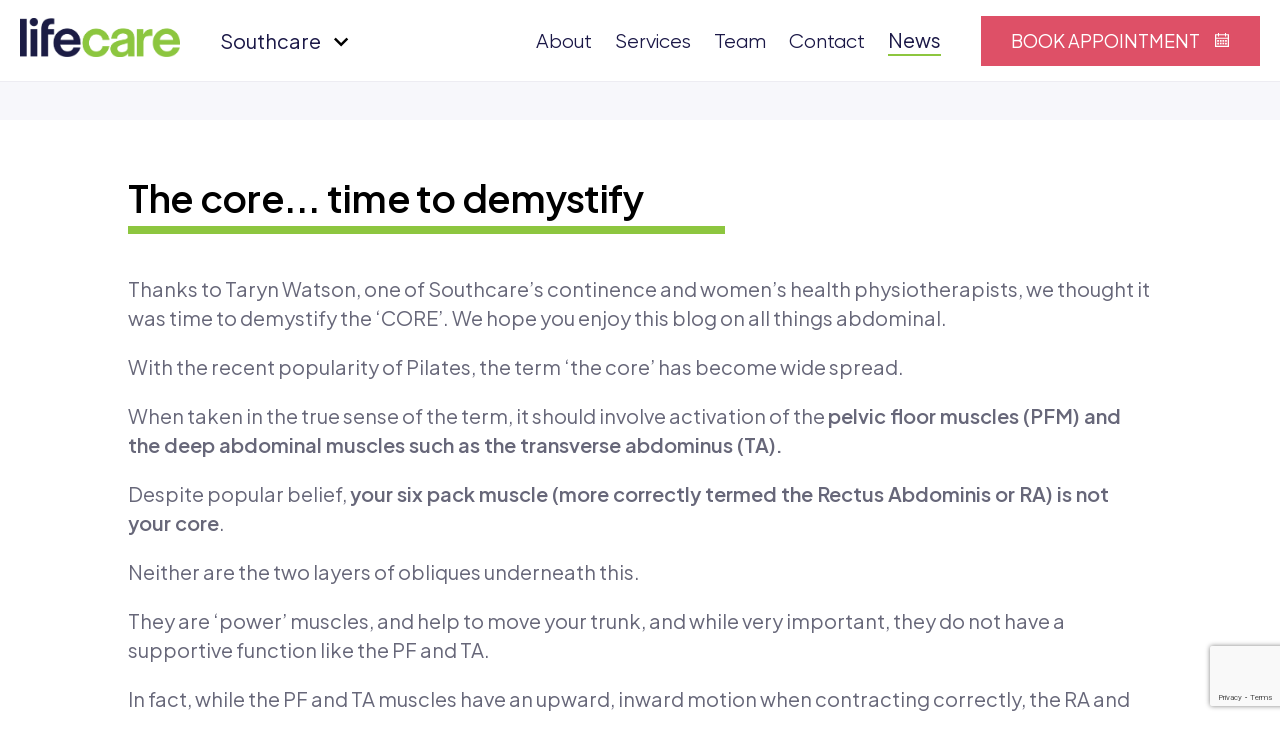

--- FILE ---
content_type: text/html; charset=UTF-8
request_url: https://www.lifecare.com.au/clinic/southcare/news/the-core-time-to-demystify/
body_size: 13513
content:
<!DOCTYPE html>
<html lang="en">
<head>
  <meta charset="UTF-8">
  <meta http-equiv="X-UA-Compatible" content="IE=edge">
  <meta name="viewport" content="width=device-width, initial-scale=1.0">
	<meta name="facebook-domain-verification" content="4tid2vri18c1xhxsdx28yd856gdanu" />
	
  <meta name="google-site-verification" content="wb8J886QNDnLin7H2eCQ4NnYVG8ltW37Onz8SjcbnRI" />
  
	<link rel=“preconnect” href=“https://fonts.googleapis.com”>
	<link rel=“preconnect” href=“https://fonts.gstatic.com” crossorigin>
	<link rel="shortcut icon" href="https://www.lifecare.com.au/wp-content/uploads/2022/12/favicon-v2.png" />
  <link rel="stylesheet" href="https://cdnjs.cloudflare.com/ajax/libs/font-awesome/6.1.2/css/all.min.css" />
	<link href="https://fonts.googleapis.com/css2?family=Plus+Jakarta+Sans:wght@400;600&display=swap" rel="stylesheet">
    <title>Lifecare</title>
<meta name='robots' content='max-image-preview:large' />
<style id='wp-img-auto-sizes-contain-inline-css' type='text/css'>
img:is([sizes=auto i],[sizes^="auto," i]){contain-intrinsic-size:3000px 1500px}
/*# sourceURL=wp-img-auto-sizes-contain-inline-css */
</style>
<style id='wp-emoji-styles-inline-css' type='text/css'>

	img.wp-smiley, img.emoji {
		display: inline !important;
		border: none !important;
		box-shadow: none !important;
		height: 1em !important;
		width: 1em !important;
		margin: 0 0.07em !important;
		vertical-align: -0.1em !important;
		background: none !important;
		padding: 0 !important;
	}
/*# sourceURL=wp-emoji-styles-inline-css */
</style>
<style id='wp-block-library-inline-css' type='text/css'>
:root{--wp-block-synced-color:#7a00df;--wp-block-synced-color--rgb:122,0,223;--wp-bound-block-color:var(--wp-block-synced-color);--wp-editor-canvas-background:#ddd;--wp-admin-theme-color:#007cba;--wp-admin-theme-color--rgb:0,124,186;--wp-admin-theme-color-darker-10:#006ba1;--wp-admin-theme-color-darker-10--rgb:0,107,160.5;--wp-admin-theme-color-darker-20:#005a87;--wp-admin-theme-color-darker-20--rgb:0,90,135;--wp-admin-border-width-focus:2px}@media (min-resolution:192dpi){:root{--wp-admin-border-width-focus:1.5px}}.wp-element-button{cursor:pointer}:root .has-very-light-gray-background-color{background-color:#eee}:root .has-very-dark-gray-background-color{background-color:#313131}:root .has-very-light-gray-color{color:#eee}:root .has-very-dark-gray-color{color:#313131}:root .has-vivid-green-cyan-to-vivid-cyan-blue-gradient-background{background:linear-gradient(135deg,#00d084,#0693e3)}:root .has-purple-crush-gradient-background{background:linear-gradient(135deg,#34e2e4,#4721fb 50%,#ab1dfe)}:root .has-hazy-dawn-gradient-background{background:linear-gradient(135deg,#faaca8,#dad0ec)}:root .has-subdued-olive-gradient-background{background:linear-gradient(135deg,#fafae1,#67a671)}:root .has-atomic-cream-gradient-background{background:linear-gradient(135deg,#fdd79a,#004a59)}:root .has-nightshade-gradient-background{background:linear-gradient(135deg,#330968,#31cdcf)}:root .has-midnight-gradient-background{background:linear-gradient(135deg,#020381,#2874fc)}:root{--wp--preset--font-size--normal:16px;--wp--preset--font-size--huge:42px}.has-regular-font-size{font-size:1em}.has-larger-font-size{font-size:2.625em}.has-normal-font-size{font-size:var(--wp--preset--font-size--normal)}.has-huge-font-size{font-size:var(--wp--preset--font-size--huge)}.has-text-align-center{text-align:center}.has-text-align-left{text-align:left}.has-text-align-right{text-align:right}.has-fit-text{white-space:nowrap!important}#end-resizable-editor-section{display:none}.aligncenter{clear:both}.items-justified-left{justify-content:flex-start}.items-justified-center{justify-content:center}.items-justified-right{justify-content:flex-end}.items-justified-space-between{justify-content:space-between}.screen-reader-text{border:0;clip-path:inset(50%);height:1px;margin:-1px;overflow:hidden;padding:0;position:absolute;width:1px;word-wrap:normal!important}.screen-reader-text:focus{background-color:#ddd;clip-path:none;color:#444;display:block;font-size:1em;height:auto;left:5px;line-height:normal;padding:15px 23px 14px;text-decoration:none;top:5px;width:auto;z-index:100000}html :where(.has-border-color){border-style:solid}html :where([style*=border-top-color]){border-top-style:solid}html :where([style*=border-right-color]){border-right-style:solid}html :where([style*=border-bottom-color]){border-bottom-style:solid}html :where([style*=border-left-color]){border-left-style:solid}html :where([style*=border-width]){border-style:solid}html :where([style*=border-top-width]){border-top-style:solid}html :where([style*=border-right-width]){border-right-style:solid}html :where([style*=border-bottom-width]){border-bottom-style:solid}html :where([style*=border-left-width]){border-left-style:solid}html :where(img[class*=wp-image-]){height:auto;max-width:100%}:where(figure){margin:0 0 1em}html :where(.is-position-sticky){--wp-admin--admin-bar--position-offset:var(--wp-admin--admin-bar--height,0px)}@media screen and (max-width:600px){html :where(.is-position-sticky){--wp-admin--admin-bar--position-offset:0px}}
/*# sourceURL=/wp-includes/css/dist/block-library/common.min.css */
</style>
<style id='classic-theme-styles-inline-css' type='text/css'>
/*! This file is auto-generated */
.wp-block-button__link{color:#fff;background-color:#32373c;border-radius:9999px;box-shadow:none;text-decoration:none;padding:calc(.667em + 2px) calc(1.333em + 2px);font-size:1.125em}.wp-block-file__button{background:#32373c;color:#fff;text-decoration:none}
/*# sourceURL=/wp-includes/css/classic-themes.min.css */
</style>
<link rel='stylesheet' id='contact-form-7-css' href='https://www.lifecare.com.au/wp-content/plugins/contact-form-7/includes/css/styles.css?ver=6.1.4' type='text/css' media='all' />
<style id='kadence-blocks-global-variables-inline-css' type='text/css'>
:root {--global-kb-font-size-sm:clamp(0.8rem, 0.73rem + 0.217vw, 0.9rem);--global-kb-font-size-md:clamp(1.1rem, 0.995rem + 0.326vw, 1.25rem);--global-kb-font-size-lg:clamp(1.75rem, 1.576rem + 0.543vw, 2rem);--global-kb-font-size-xl:clamp(2.25rem, 1.728rem + 1.63vw, 3rem);--global-kb-font-size-xxl:clamp(2.5rem, 1.456rem + 3.26vw, 4rem);--global-kb-font-size-xxxl:clamp(2.75rem, 0.489rem + 7.065vw, 6rem);}:root {--global-palette1: #3182CE;--global-palette2: #2B6CB0;--global-palette3: #1A202C;--global-palette4: #2D3748;--global-palette5: #4A5568;--global-palette6: #718096;--global-palette7: #EDF2F7;--global-palette8: #F7FAFC;--global-palette9: #ffffff;}
/*# sourceURL=kadence-blocks-global-variables-inline-css */
</style>
<link rel="https://api.w.org/" href="https://www.lifecare.com.au/wp-json/" /><link rel="EditURI" type="application/rsd+xml" title="RSD" href="https://www.lifecare.com.au/xmlrpc.php?rsd" />
<script type="text/javascript" src="//script.crazyegg.com/pages/scripts/0125/2846.js" async="async" ></script>		<style type="text/css" id="wp-custom-css">
			.error404 .page-not-found-container p a {
	color: #8DC63F;
}

.clinic-info{
	background-color: #8DC63F;
	color: #1B1847;
	padding:10px 0;
}
.clinic-info-row{
	position:relative;
	padding-right:30px;
}

.clinic-info .close-btn{
	  position: absolute;
    top: 0;
    right: 0;
    border: none;
    background-color: transparent;
}

.clinic-info .close-btn img{
	
}
.btn.btn-more-link .kt-button {
  padding-right: 0.75rem;
  color: #1B1847 !important;
  border-color: #1B1847 !important;
  padding: 0;
  border: none;
  
  border-top: none!important;
  border-left: none!important;
  border-right: none!important;
  border-bottom: solid 2px;
  background-color: transparent;
}
.sec-hero .clinic-info {
	text-align: center;
}
@media (max-width: 1310px) {
	body.single-clinic{
		padding-top: 110px !important;
	}
}

@media (max-width: 991px) {
	body.single-clinic{
		padding-top: 70px !important;
	}
}
.page-id-497839 .sec-navigation .top-navigation .navigation {
    display: none;
}
.page-id-497839 .wp-block-buttons>.wp-block-button.has-custom-font-size .wp-block-button__link {
    font-size: inherit;
    border-bottom: none;
}
.page-id-537525 .sec-navigation .top-navigation .navigation {
    display: none;
}
.page-id-537525 .sec-navigation .top-navigation {
    padding: 10px;
}		</style>
		  <link rel="stylesheet" href="https://www.lifecare.com.au/wp-content/themes/lifecare-v2/assets/css/custom.min.css?v=001" />
      <!-- Google Tag Manager -->
	<script>(function(w,d,s,l,i){w[l]=w[l]||[];w[l].push({'gtm.start':
	new Date().getTime(),event:'gtm.js'});var f=d.getElementsByTagName(s)[0],
	j=d.createElement(s),dl=l!='dataLayer'?'&l='+l:'';j.async=true;j.src=
	'https://www.googletagmanager.com/gtm.js?id='+i+dl;f.parentNode.insertBefore(j,f);
	})(window,document,'script','dataLayer','GTM-K38ZJ93');</script>
	<!-- End Google Tag Manager -->
  </head>
<body class="wp-theme-lifecare-v2 sticky">
      <!-- Google Tag Manager (noscript) -->
	<noscript><iframe src=https://www.googletagmanager.com/ns.html?id=GTM-K38ZJ93
	height="0" width="0" style="display:none;visibility:hidden"></iframe></noscript>
	<!-- End Google Tag Manager (noscript) -->
  	
  <div id="adBlocker" class="ad-blocker"></div>
  <section class="sec-navigation">
  <div class="container-fluid">
    <div class="top-navigation">
      <div class="clinic-branding">
        <div class="branding">
          <a href="https://www.lifecare.com.au/clinic/southcare/"><img
              src="https://www.lifecare.com.au/wp-content/uploads/2022/12/lc-logo-v2.png" class="img-fluid top-logo" /></a>
        </div>
        
                  <div class="clinic-dropdown">
            <a href="javascript:void(0);" id="clinicMenuBtn" class="main-btn">Southcare </a>
            <ul class="clinic-links-list">
              <li>
                <a class="" href="https://www.lifecare.com.au/clinic/southcare/">
                <img src="https://www.lifecare.com.au/wp-content/themes/lifecare-v2/assets/img/icon-home.svg" class="c-icon" /> Clinic Home
                </a>
              </li>
              <li>
                <a class="" href="https://www.lifecare.com.au/clinic">
                  <img src="https://www.lifecare.com.au/wp-content/themes/lifecare-v2/assets/img/icon-marker.svg" class="c-icon" /> Find another clinic
                </a>
              </li>
              <li>
                <a class="" href="https://www.lifecare.com.au">
                <img src="https://www.lifecare.com.au/wp-content/themes/lifecare-v2/assets/img/icon-lifecare.svg" class="c-icon" /> Lifecare home
                </a>
              </li>
            </ul>
          </div>
        

      </div>
            <div class="navigation">
        <div class="desktop-navigation">
          <div class="top-menu">
            <ul id="menu-main-menu" class="menu">
              <li class="menu-item "><a
                  href="https://www.lifecare.com.au/clinic/southcare/about/">About</a></li>
              <li class="menu-item "><a
                  href="https://www.lifecare.com.au/clinic/southcare/service/">Services</a></li>
              <li class="menu-item "><a
                  href="https://www.lifecare.com.au/clinic/southcare/our-team/">Team</a></li>
              <li class="menu-item "><a
                  href="https://www.lifecare.com.au/clinic/southcare/contact/">Contact</a></li>
                            <li class="menu-item current-menu-item"><a
                  href="https://www.lifecare.com.au/clinic/southcare/news/">News</a></li>
                          </ul>
          </div>
        </div>
        <div class="mobile-navigation">
          <div class="mnav-top">
            <div class="mn-header">
              <a href="https://www.lifecare.com.au/clinic/southcare/"><img
                  src="https://www.lifecare.com.au/wp-content/uploads/2022/12/lc-logo-v2.png"
                  class="img-fluid mobile-top-logo" /></a>
              <a href="Javascript:void(0);" id="closeNavBar" class="close-menu-icon"><i class="fa fa-xmark"></i></a>
            </div>
            <div class="top-menu">
              <ul id="menu-main-menu-1" class="menu">
                <li class="menu-item "><a
                    href="https://www.lifecare.com.au/clinic/southcare/about/">About</a></li>
                <li class="menu-item "><a
                    href="https://www.lifecare.com.au/clinic/southcare/service/">Services</a></li>
                <li class="menu-item "><a
                    href="https://www.lifecare.com.au/clinic/southcare/our-team/">Team</a></li>
                <li class="menu-item "><a
                    href="https://www.lifecare.com.au/clinic/southcare/contact/">Contact</a></li>
                <li class="menu-item current-menu-item"><a
                    href="https://www.lifecare.com.au/clinic/southcare/news/">News</a></li>
              </ul>
            </div>
          </div>
          <div class="mnav-bottom">
            <div class="mobile-menu-bottom">
              <ul id="menu-mobile-menu-bottom" class="menu">
                <li id="menu-item-143" class="menu-item menu-item-type-post_type menu-item-object-page menu-item-143"><a
                    href="https://www.lifecare.com.au/careers">Careers</a></li>
                <li id="menu-item-139" class="menu-item menu-item-type-post_type menu-item-object-page menu-item-139"><a
                    href="https://www.lifecare.com.au/privacy-policy">Privacy Policy</a></li>
                <li id="menu-item-140" class="menu-item menu-item-type-post_type menu-item-object-page menu-item-140"><a
                    href="https://www.lifecare.com.au/disclaimer">Disclaimer</a></li>
              </ul>
            </div>
            <div class="social-menu">
              <ul>
                <li><a href="https://www.facebook.com/LifecareAustralia/" target="_blank"><i class="fab fa-facebook-f"></i></a>
                </li>
                <li><a href="https://www.instagram.com/LifecareAustralia" target="_blank"><i class="fab fa-instagram"></i></a>
                </li>
                <li><a href="https://www.linkedin.com/company/lifecare-australia/about/" target="_blank"><i class="fab fa-linkedin"></i></a>
                </li>
                <li><a href="https://www.youtube.com/channel/UC3uYW4buDdjgUjRbE6FYG9Q" target="_blank"><i class="fab fa-youtube"></i></a></li>
              </ul>
            </div>
          </div>
        </div>
            <div class="make-booking-btn-container">
      <div class="btn btn-solid btn-make-booking">
        <a href="https://healthengine.com.au/webplugin/?id=45199" target="_blank" class="book-appointment-main-btn kt-button">
          Book appointment        </a>
      </div>
    </div>
          <div class="mobile-toggle-menu">
          <a href="Javascript:void(0);" id="openNavBar"><i class="fa fa-bars"></i></a>
        </div>
      </div>
    </div>
</section>
  <div style="height:40px" aria-hidden="true" class="wp-block-spacer page-head-spacer"></div>
<div class="container-narrow">
  <div class="row">
    <div class="col-7">
      <h1 class="mb-0" style="text-transform: initial;">The core... time to demystify</h1>
      <hr class="bar bar-primary" />
    </div>
  </div>
</div>
<div class="page-content blog-post-content">
  <div class="container-narrow">
    <p>Thanks to Taryn Watson, one of Southcare’s continence and women’s health physiotherapists, we thought it was time to demystify the &#8216;CORE&#8217;. We hope you enjoy this blog on all things abdominal.</p>
<p>With the recent popularity of Pilates, the term ‘the core’ has become wide spread.</p>
<p>When taken in the true sense of the term, it should involve activation of the <strong>pelvic floor muscles (PFM) and the deep abdominal muscles such as the transverse abdominus (TA).</strong></p>
<p>Despite popular belief, <strong>your six pack muscle (more correctly termed the Rectus Abdominis or RA) is not your core</strong>.</p>
<p>Neither are the two layers of obliques underneath this.</p>
<p>They are ‘power’ muscles, and help to move your trunk, and while very important, they do not have a supportive function like the PF and TA.</p>
<p>In fact, while the PF and TA muscles have an upward, inward motion when contracting correctly, the RA and obliques create a downward and often outward force in the abdomen.</p>
<h2>Why is the ‘core’ so important?</h2>
<p>The upward and inward action of the ‘core’ is very important in gynaecological and urological health.</p>
<p>We know from research that this action of the PF, which is assisted by the TA, prevents the pelvic organs from descending (known as pelvic organ prolapse), prevents our bladder and bowel from leaking (called incontinence) and helps to support the lower part of the spine and the pelvis.</p>
<p>Recent research on women has shown that <strong>it is possible to manage (or even better to prevent) incontinence and prolapse by exercising the ‘core’ muscles regularly</strong>, if done under the guidance of a women’s health and continence physiotherapist (Hagen et al 2014, Neumann et al 2005).</p>
<h2>How do you exercise your ‘core’?</h2>
<p><strong>The main way to exercise these muscles is to do regular pelvic floor exercises</strong> (or ‘Kegels’), which involves a squeeze and a lift around the back passage, front passage and the vagina.</p>
<p>This should not be visible from the outside, except for maybe a subtle in-draw of the lower abdomen as the TA muscles come in to assist the PF. Ideally you should be doing a few sets of these a day, but there is no ‘recipe’.</p>
<p>A women’s health and continence physiotherapist can give you an individualised program depending on what you can do after they check with an abdominal ultrasound, or in some cases a vaginal or rectal examination.</p>
<p>These exercises can be done in any position – standing, sitting, lying down – and the physiotherapist can show you how to incorporate this into your other workouts.</p>
<p>Pilates-type exercises can complement the basic PF exercises, and this is where ‘core training’ comes into play.</p>
<p>In reality, unfortunately, what is advertised as ‘core training’ exercises in many gym programs are double straight leg raises and heavy medicine ball work that actually cause an over-recruitment of the superficial ‘power’ abdominal muscles and completely override the more subtle, deeper muscles.</p>
<p>When a women’s health and continence physiotherapist assesses the pelvic floor, the bearing down and bulging into the pelvic floor during these exercises is often evident.</p>
<p>Externally this can also be obvious, with abdominal doming and breath holding occurring.</p>
<p>Sit ups, double leg raises and planks may eventually have their place in a safe work out – but they are definitely NOT the starting point for core training.</p>
<h2>What can go wrong if ‘core training’ is done incorrectly?</h2>
<p>People often only realise that these exercises have been inappropriate when something goes wrong.</p>
<p>This may be in the form of a musculoskeletal issue such as a lumbar disc injury, in the form of an abdominal issue such as an umbilical hernia, or in the form of a urological/gynaecological issue such as a vaginal prolapse or urinary incontinence.</p>
<p>All of these are essentially caused by the same issue – <strong>repetitive high intra-abdominal pressure that exceeds what can be matched by the deep supporting muscles such as the pelvic floor</strong>.</p>
<p>So in summary – question what you are told in a gym class is a ‘core’ exercise.</p>
<p>Is it really, or are you just recruiting your upper abdominal muscles and pushing everything outwards?</p>
<p>Do you want abdominal muscles that draw inwards and are flat, or abdominal muscles that push outwards?</p>
<p>And more importantly, do you want your insides to be pushed downwards into your pelvic floor during a work out (like the chicken in the picture)?</p>
<p>Probably not.</p>
<p>Seek help from a women’s health and continence physiotherapist if you wish to learn more about how to correctly exercise your core.</p>
<h3>References</h3>
<ul>
<li>Hagen et al (2014), Individualised pelvic floor muscle training in women with pelvic organ prolapse (POPPY): a multicenter randomised controlled trial, The Lancet, 383 (796-806).</li>
<li>Neumann PG, K. Grant, R. Gill, V (2005) Physiotherapy for female stress urinary incontinence: a multicentre observational study. Australian and New Zealand Journal of Obstetrics and Gynaecology;45(226-232)</li>
</ul>
    <div class="btn btn-solid btn-solid-back btn-arrow-back mt-5">
      <a href="https://www.lifecare.com.au/clinic/southcare/news/" class="kt-button">VIEW MORE NEWS</a>
    </div>
  </div>
</div>
<section class="clinic-footer-1">
  <div class="container">
    <div class="row">
      <div class="wp-block-group__inner-container">
        <div class="map-wrapper">
          <div class="col-wrapper">
            <iframe width="100%" height="450" frameborder="0" style="border:0;"
              referrerpolicy="no-referrer-when-downgrade"
              src="https://www.google.com/maps/embed/v1/place?key=AIzaSyB_3g4RgkgSTMEELtcLlUOar7h4NrxXN2I&q=-32.068231,115.844629"
              allowfullscreen></iframe>
          </div>
        </div>
        <div class="details-wrapper">
          <div class="col-wrapper">
            <h3>Lifecare Southcare Physio</h3>
            <ul class="contact-list">
              <li>
                <span class="icon">
                  <img src="https://www.lifecare.com.au/wp-content/themes/lifecare-v2/assets/img/icon-phone.svg" />
                </span>
                <span>
                  <a href="tel:08 6332 6666">08 6332 6666</a>
                </span>
              </li>
                            <li>
                <span class="icon">
                  <img src="https://www.lifecare.com.au/wp-content/themes/lifecare-v2/assets/img/icon-print.svg" />
                </span>
                <span>
                  <a href="tel:(08) 9117 2015 ">(08) 9117 2015 </a>
                </span>
              </li>
                            <li>
                <span class="icon">
                  <img src="https://www.lifecare.com.au/wp-content/themes/lifecare-v2/assets/img/icon-marker.svg" />
                </span>
                <span>
                  Suite 4 St John of God Medical Clinic, 100 Murdoch Drive<br />                  Murdoch, Western Australia<br />
                  6150<br />
                  <div class="btn btn-highlight-link" style="margin-top:5px;">
                    <a class="kt-button"
                      href="https://www.google.com/maps/dir/Current+Location/Suite 4 St John of God Medical Clinic, 100 Murdoch Drive/@-32.068231,115.844629">GET DIRECTIONS</a><!-- Pending -->
                  </div>
                </span>
              </li>
              <li>
                <span class="icon">
                  <img src="https://www.lifecare.com.au/wp-content/themes/lifecare-v2/assets/img/icon-envelope.svg"
                    /></span>
                <span>
                  <div class="btn btn-highlight-link">
                    <a class="kt-button" href="/cdn-cgi/l/email-protection#5a29352f2e32393b283f1a36333c3f393b283f74393537743b2f"><span class="__cf_email__" data-cfemail="c6b5a9b3b2aea5a7b4a386aaafa0a3a5a7b4a3e8a5a9abe8a7b3">[email&#160;protected]</span></a>
                  </div>
                </span>
              </li>
            </ul>
                            <div class="make-booking-btn-container">
      <div class="btn btn-solid btn-make-booking">
        <a href="https://healthengine.com.au/webplugin/?id=45199" target="_blank" class="book-appointment-main-btn kt-button">
          Book appointment        </a>
      </div>
    </div>
            </div>
        </div>
        <div class="openhours-wrapper">
          <div class="col-wrapper border-left-light">
            <h3><img src="https://www.lifecare.com.au/wp-content/themes/lifecare-v2/assets/img/icon-clock.svg" /> Open Hours</h3>
            <div class="c-open-hours" role="table" aria-label="Open hours">
              <div role="rowgroup">
                <div class="c-open-hours__row " role="row" itemprop="openingHours" content="mo 7:00-19:00">
      <span role="cell" class="c-open-hours__col text-capitalize" data-day>
        monday </span>
      <span role="cell" class="c-open-hours__col">
        7:00 am - 7:00 pm </span>
    </div><div class="c-open-hours__row " role="row" itemprop="openingHours" content="tu 7:00-19:00">
      <span role="cell" class="c-open-hours__col text-capitalize" data-day>
        tuesday </span>
      <span role="cell" class="c-open-hours__col">
        7:00 am - 7:00 pm </span>
    </div><div class="c-open-hours__row " role="row" itemprop="openingHours" content="we 7:00-19:00">
      <span role="cell" class="c-open-hours__col text-capitalize" data-day>
        wednesday </span>
      <span role="cell" class="c-open-hours__col">
        7:00 am - 7:00 pm </span>
    </div><div class="c-open-hours__row is-active" role="row" itemprop="openingHours" content="th 7:00-19:00">
      <span role="cell" class="c-open-hours__col text-capitalize" data-day>
        thursday </span>
      <span role="cell" class="c-open-hours__col">
        7:00 am - 7:00 pm </span>
    </div><div class="c-open-hours__row " role="row" itemprop="openingHours" content="fr 7:00-18:00">
      <span role="cell" class="c-open-hours__col text-capitalize" data-day>
        friday </span>
      <span role="cell" class="c-open-hours__col">
        7:00 am - 6:00 pm </span>
    </div><div class="c-open-hours__row " role="row" itemprop="openingHours" content="sa 8:00-13:00">
      <span role="cell" class="c-open-hours__col text-capitalize" data-day>
        saturday </span>
      <span role="cell" class="c-open-hours__col">
        8:00 am - 1:00 pm </span>
    </div><div class="c-open-hours__row " role="row" >
      <span role="cell" class="c-open-hours__col text-capitalize" data-day>
        sunday </span>
      <span role="cell" class="c-open-hours__col">
        Closed </span>
    </div>              </div>
	                        </div>
                      </div>
        </div>
      </div>
    </div>
  </div>
</section><footer>
  <div class="footer-top container">
    <div class="row">
      <div class="wp-block-group__inner-container">
        <div class="col-4">
          <div class="col-wrapper">
            <h2 class="h1" style="text-transform: initial;">Stay in<br />
              touch with<br />
              Lifecare.</h2>
            <hr class="bar bar-primary" />
          </div>
        </div>
        <div class="col-1"></div>
        <div class="col-7 d-flex flex-align-end">
                  </div>
      </div>
    </div>
  </div>
  <div class="footer-bottom container">
    <div class="footer-navigation">
      <div class="footer-menu">
        <ul id="menu-footer-menu" class="menu">
          <li class="menu-item"><a href="https://www.lifecare.com.au/clinic/southcare/">Home</a></li>
          <li class="menu-item"><a href="https://www.lifecare.com.au/clinic/southcare/service">Services</a></li>
          <li class="menu-item"><a href="https://www.lifecare.com.au/clinic/southcare/our-team">Team</a></li>
          <li class="menu-item"><a href="https://www.lifecare.com.au/clinic/southcare/contact">Contact</a></li>
          <li class="menu-item"><a href="https://www.lifecare.com.au/clinic/southcare/news">News</a></li>
          <li class="menu-item"><a href="https://www.lifecare.com.au/careers">Careers</a></li>
          <li class="menu-item"><a href="https://www.lifecare.com.au/privacy-policy">Privacy</a></li>
          <li class="menu-item"><a href="https://www.lifecare.com.au/disclaimer">Disclaimer</a></li>
          <li class="menu-item"><a href="https://www.lifecare.com.au/clinic">Looking for another clinic?</a></li>
        </ul>
      </div>
      <div class="social-menu">
        <ul>
          <li><a href="https://www.facebook.com/LifecareAustralia/" target="_blank"><i class="fab fa-facebook-f"></i></a></li>
          <li><a href="https://www.instagram.com/LifecareAustralia" target="_blank"><i class="fab fa-instagram"></i></a></li>
          <li><a href="https://www.linkedin.com/company/lifecare-australia/about/" target="_blank"><i class="fab fa-linkedin"></i></a></li>
          <li><a href="https://www.youtube.com/channel/UC3uYW4buDdjgUjRbE6FYG9Q" target="_blank"><i class="fab fa-youtube"></i></a></li>
        </ul>
      </div>
    </div>
  </div>
</footer>
  <script data-cfasync="false" src="/cdn-cgi/scripts/5c5dd728/cloudflare-static/email-decode.min.js"></script><script src="https://code.jquery.com/jquery-3.6.0.min.js"
    integrity="sha256-/xUj+3OJU5yExlq6GSYGSHk7tPXikynS7ogEvDej/m4=" crossorigin="anonymous"></script>
    <script src="https://www.lifecare.com.au/wp-content/themes/lifecare-v2/assets/js/custom.js?v=2.1"></script>
    <script type="speculationrules">
{"prefetch":[{"source":"document","where":{"and":[{"href_matches":"/*"},{"not":{"href_matches":["/wp-*.php","/wp-admin/*","/wp-content/uploads/*","/wp-content/*","/wp-content/plugins/*","/wp-content/themes/lifecare-v2/*","/*\\?(.+)"]}},{"not":{"selector_matches":"a[rel~=\"nofollow\"]"}},{"not":{"selector_matches":".no-prefetch, .no-prefetch a"}}]},"eagerness":"conservative"}]}
</script>
<script>
document.addEventListener('DOMContentLoaded', function () {
    const params = new URLSearchParams(window.location.search);

    const utmFields = {
        'utm_source': params.get('utm_source') || '',
        'utm_medium': params.get('utm_medium') || '',
        'utm_campaign': params.get('utm_campaign') || '',
        'utm_content': params.get('utm_content') || '',
        'utm_term': params.get('utm_term') || ''
    };

    for (const [key, value] of Object.entries(utmFields)) {
        const inputField = document.querySelector(`input[name="${key}"]`);
        if (inputField) {
            inputField.value = value;
        }
    }
});
</script>    <script>
    // Get the full URL
    var url = window.location.href; 
    
    // Extract the Unique Location ID using a regex pattern
    var match = url.match(/\/location\/([^/]+)/); 
    
    // If there is a match, set the cookie with the location ID
    if (match) {
        var locationID = match[1]; // Get the Unique Location ID
        document.cookie = "clinic=" + locationID + "; path=/;";
    }
    </script>
    <script type='text/javascript'>
	  dataLayer.push({'event': 'content_group', 'contentPath': '', 'contentValue': 'All Group'});
	</script>
<script id="dilate-referrer-js">
(function($) {

  $(document).ready(function($) {

    function getURLParameters(url) {
      url = url.replaceAll('&amp;', '&');
      var params = {};
      var parser = document.createElement('a');
      parser.href = url;
      var query = parser.search.substring(1);
      var vars = query.split('&');
      for (var i = 0; i < vars.length; i++) {
        var pair = vars[i].split('=');
        params[decodeURIComponent(pair[0])] = decodeURIComponent(pair[1]);
      }
      return params;
    }

    function storeOrUpdateUTMParameters() {
      var currentParams = getURLParameters(window.location.href);
      var utmKeys = ['utm_id','utm_source', 'utm_medium', 'utm_term', 'utm_content', 'utm_campaign', 'gclid'];
      var updateRequired = false;

      utmKeys.forEach(function(key) {
		var currentValue = currentParams[key] || '';
        var sessionValue = sessionStorage.getItem(key);

        if (sessionValue === null || sessionValue == '') {
          sessionStorage.setItem(key, currentValue);
        }
      });

      return updateRequired;
    }

    function categorizeTraffic() {
      var referrer = document.referrer;
      var currentParams = getURLParameters(window.location.href);
      var hasUTM = ['utm_id','utm_source', 'utm_medium', 'utm_term', 'utm_content', 'utm_campaign', 'gclid'].some(param => currentParams[param]);
      
      // If there are UTM parameters, assume it's campaign-driven (could be referral or paid)
      if (hasUTM) {
        return 'Campaign'; // This simplifies the categorization to 'Campaign' for any UTM-tagged traffic
      }

      // Default traffic type
      var trafficType = 'Direct'; 

      if (referrer) {
        // var referrerHost = new URL(referrer).hostname;
        var referrerHost = document.referrer.split('/')[2];
        var currentHost = window.location.hostname;
        
        // Check if referrer is different from the current site's domain (referral traffic)
        if (referrerHost !== currentHost) {
          // Simple heuristic to determine if the referrer is a search engine
          if (referrerHost.includes('google') || referrerHost.includes('bing') || referrerHost.includes('yahoo')) {
            trafficType = 'Organic';
          } else {
            trafficType = 'Referral';
          }
        }
      }

      return trafficType;
    }

function applyData(updatedData) {
    // Find all links on the page
    $('body').on('click', 'a', function(e) {
        
        // Iterate over links dynamically to add UTM parameters
        $('a').each(function() {
            var anchor = $(this);
            var getLink = anchor.attr('href');
            
            // Ensure the link includes "book.nookal.com" (the target external link)
            if (getLink && getLink.includes('book.nookal.com')) {

                // Build the UTM query string
                var utmQueryString = utm_url_build(updatedData);

                // Check if the current link already has a `?` in its URL
                if (getLink.includes('?')) {
                    // Append the UTM query string with an `&`
                    anchor.attr('href', getLink + utmQueryString);
                } else {
                    // Append the UTM query string with a `?`
                    anchor.attr('href', getLink + '?' + utmQueryString.substring(1)); 
                }
            }
        });
    });
}

function utm_url_build(updatedData) {
    var utm_url = '';
    if (updatedData['utm_source']) {
        utm_url += '&utm_source=' + encodeURIComponent(updatedData['utm_source']);
    }
    if (updatedData['utm_medium']) {
        utm_url += '&utm_medium=' + encodeURIComponent(updatedData['utm_medium']);
    }
    if (updatedData['utm_term']) {
        utm_url += '&utm_term=' + encodeURIComponent(updatedData['utm_term']);
    }
    if (updatedData['utm_campaign']) {
        utm_url += '&utm_campaign=' + encodeURIComponent(updatedData['utm_campaign']);
    }
    if (updatedData['utm_id']) {
        utm_url += '&utm_id=' + encodeURIComponent(updatedData['utm_id']);
    }
    if (updatedData['utm_content']) {
        utm_url += '&utm_content=' + encodeURIComponent(updatedData['utm_content']);
    }
    return utm_url; // Returns a string like "&utm_source=source&utm_medium=medium"
}

    function getTrackingData() {
      var currentUrl = window.location.href;
      var previousUrl = document.referrer;
      var trafficType = categorizeTraffic();
		
      // Check if there's an update required for UTM parameters or if it's their first-time setting.
      storeOrUpdateUTMParameters(); // This function call updates sessionStorage if needed.

      var landingPage = sessionStorage.getItem('landingPage');
      var externalReferral = sessionStorage.getItem('externalReferral');

      if (!landingPage) {
        sessionStorage.setItem('landingPage', currentUrl);
        landingPage = currentUrl;
      }
      if (!externalReferral && previousUrl) {
        sessionStorage.setItem('externalReferral', previousUrl);
        externalReferral = previousUrl;
      }

      var updatedData = [];
      if (trafficType) {
        updatedData['traffic_type'] = trafficType;
      }

      updatedData['utm_source'] = sessionStorage.getItem('utm_source');
      updatedData['utm_medium'] = sessionStorage.getItem('utm_medium');
      updatedData['utm_term'] = sessionStorage.getItem('utm_term');
      updatedData['utm_content'] = sessionStorage.getItem('utm_content');
      updatedData['utm_campaign'] = sessionStorage.getItem('utm_campaign');
      updatedData['utm_id'] = sessionStorage.getItem('utm_id');
      updatedData['gclid'] = sessionStorage.getItem('gclid');
      updatedData['external_referral'] = ( externalReferral || 'Direct');
      updatedData['landing_page'] = landingPage;
      updatedData['pre_submission'] = ( previousUrl || 'N/A' );
      updatedData['submission_page'] = currentUrl;

      applyData(updatedData);

      console.log(updatedData);
    }

    getTrackingData();

  });

} (window.jQuery || window.$) );
</script>
    <style id='global-styles-inline-css' type='text/css'>
:root{--wp--preset--aspect-ratio--square: 1;--wp--preset--aspect-ratio--4-3: 4/3;--wp--preset--aspect-ratio--3-4: 3/4;--wp--preset--aspect-ratio--3-2: 3/2;--wp--preset--aspect-ratio--2-3: 2/3;--wp--preset--aspect-ratio--16-9: 16/9;--wp--preset--aspect-ratio--9-16: 9/16;--wp--preset--color--black: #000000;--wp--preset--color--cyan-bluish-gray: #abb8c3;--wp--preset--color--white: #ffffff;--wp--preset--color--pale-pink: #f78da7;--wp--preset--color--vivid-red: #cf2e2e;--wp--preset--color--luminous-vivid-orange: #ff6900;--wp--preset--color--luminous-vivid-amber: #fcb900;--wp--preset--color--light-green-cyan: #7bdcb5;--wp--preset--color--vivid-green-cyan: #00d084;--wp--preset--color--pale-cyan-blue: #8ed1fc;--wp--preset--color--vivid-cyan-blue: #0693e3;--wp--preset--color--vivid-purple: #9b51e0;--wp--preset--gradient--vivid-cyan-blue-to-vivid-purple: linear-gradient(135deg,rgb(6,147,227) 0%,rgb(155,81,224) 100%);--wp--preset--gradient--light-green-cyan-to-vivid-green-cyan: linear-gradient(135deg,rgb(122,220,180) 0%,rgb(0,208,130) 100%);--wp--preset--gradient--luminous-vivid-amber-to-luminous-vivid-orange: linear-gradient(135deg,rgb(252,185,0) 0%,rgb(255,105,0) 100%);--wp--preset--gradient--luminous-vivid-orange-to-vivid-red: linear-gradient(135deg,rgb(255,105,0) 0%,rgb(207,46,46) 100%);--wp--preset--gradient--very-light-gray-to-cyan-bluish-gray: linear-gradient(135deg,rgb(238,238,238) 0%,rgb(169,184,195) 100%);--wp--preset--gradient--cool-to-warm-spectrum: linear-gradient(135deg,rgb(74,234,220) 0%,rgb(151,120,209) 20%,rgb(207,42,186) 40%,rgb(238,44,130) 60%,rgb(251,105,98) 80%,rgb(254,248,76) 100%);--wp--preset--gradient--blush-light-purple: linear-gradient(135deg,rgb(255,206,236) 0%,rgb(152,150,240) 100%);--wp--preset--gradient--blush-bordeaux: linear-gradient(135deg,rgb(254,205,165) 0%,rgb(254,45,45) 50%,rgb(107,0,62) 100%);--wp--preset--gradient--luminous-dusk: linear-gradient(135deg,rgb(255,203,112) 0%,rgb(199,81,192) 50%,rgb(65,88,208) 100%);--wp--preset--gradient--pale-ocean: linear-gradient(135deg,rgb(255,245,203) 0%,rgb(182,227,212) 50%,rgb(51,167,181) 100%);--wp--preset--gradient--electric-grass: linear-gradient(135deg,rgb(202,248,128) 0%,rgb(113,206,126) 100%);--wp--preset--gradient--midnight: linear-gradient(135deg,rgb(2,3,129) 0%,rgb(40,116,252) 100%);--wp--preset--font-size--small: 13px;--wp--preset--font-size--medium: 20px;--wp--preset--font-size--large: 36px;--wp--preset--font-size--x-large: 42px;--wp--preset--spacing--20: 0.44rem;--wp--preset--spacing--30: 0.67rem;--wp--preset--spacing--40: 1rem;--wp--preset--spacing--50: 1.5rem;--wp--preset--spacing--60: 2.25rem;--wp--preset--spacing--70: 3.38rem;--wp--preset--spacing--80: 5.06rem;--wp--preset--shadow--natural: 6px 6px 9px rgba(0, 0, 0, 0.2);--wp--preset--shadow--deep: 12px 12px 50px rgba(0, 0, 0, 0.4);--wp--preset--shadow--sharp: 6px 6px 0px rgba(0, 0, 0, 0.2);--wp--preset--shadow--outlined: 6px 6px 0px -3px rgb(255, 255, 255), 6px 6px rgb(0, 0, 0);--wp--preset--shadow--crisp: 6px 6px 0px rgb(0, 0, 0);}:where(.is-layout-flex){gap: 0.5em;}:where(.is-layout-grid){gap: 0.5em;}body .is-layout-flex{display: flex;}.is-layout-flex{flex-wrap: wrap;align-items: center;}.is-layout-flex > :is(*, div){margin: 0;}body .is-layout-grid{display: grid;}.is-layout-grid > :is(*, div){margin: 0;}:where(.wp-block-columns.is-layout-flex){gap: 2em;}:where(.wp-block-columns.is-layout-grid){gap: 2em;}:where(.wp-block-post-template.is-layout-flex){gap: 1.25em;}:where(.wp-block-post-template.is-layout-grid){gap: 1.25em;}.has-black-color{color: var(--wp--preset--color--black) !important;}.has-cyan-bluish-gray-color{color: var(--wp--preset--color--cyan-bluish-gray) !important;}.has-white-color{color: var(--wp--preset--color--white) !important;}.has-pale-pink-color{color: var(--wp--preset--color--pale-pink) !important;}.has-vivid-red-color{color: var(--wp--preset--color--vivid-red) !important;}.has-luminous-vivid-orange-color{color: var(--wp--preset--color--luminous-vivid-orange) !important;}.has-luminous-vivid-amber-color{color: var(--wp--preset--color--luminous-vivid-amber) !important;}.has-light-green-cyan-color{color: var(--wp--preset--color--light-green-cyan) !important;}.has-vivid-green-cyan-color{color: var(--wp--preset--color--vivid-green-cyan) !important;}.has-pale-cyan-blue-color{color: var(--wp--preset--color--pale-cyan-blue) !important;}.has-vivid-cyan-blue-color{color: var(--wp--preset--color--vivid-cyan-blue) !important;}.has-vivid-purple-color{color: var(--wp--preset--color--vivid-purple) !important;}.has-black-background-color{background-color: var(--wp--preset--color--black) !important;}.has-cyan-bluish-gray-background-color{background-color: var(--wp--preset--color--cyan-bluish-gray) !important;}.has-white-background-color{background-color: var(--wp--preset--color--white) !important;}.has-pale-pink-background-color{background-color: var(--wp--preset--color--pale-pink) !important;}.has-vivid-red-background-color{background-color: var(--wp--preset--color--vivid-red) !important;}.has-luminous-vivid-orange-background-color{background-color: var(--wp--preset--color--luminous-vivid-orange) !important;}.has-luminous-vivid-amber-background-color{background-color: var(--wp--preset--color--luminous-vivid-amber) !important;}.has-light-green-cyan-background-color{background-color: var(--wp--preset--color--light-green-cyan) !important;}.has-vivid-green-cyan-background-color{background-color: var(--wp--preset--color--vivid-green-cyan) !important;}.has-pale-cyan-blue-background-color{background-color: var(--wp--preset--color--pale-cyan-blue) !important;}.has-vivid-cyan-blue-background-color{background-color: var(--wp--preset--color--vivid-cyan-blue) !important;}.has-vivid-purple-background-color{background-color: var(--wp--preset--color--vivid-purple) !important;}.has-black-border-color{border-color: var(--wp--preset--color--black) !important;}.has-cyan-bluish-gray-border-color{border-color: var(--wp--preset--color--cyan-bluish-gray) !important;}.has-white-border-color{border-color: var(--wp--preset--color--white) !important;}.has-pale-pink-border-color{border-color: var(--wp--preset--color--pale-pink) !important;}.has-vivid-red-border-color{border-color: var(--wp--preset--color--vivid-red) !important;}.has-luminous-vivid-orange-border-color{border-color: var(--wp--preset--color--luminous-vivid-orange) !important;}.has-luminous-vivid-amber-border-color{border-color: var(--wp--preset--color--luminous-vivid-amber) !important;}.has-light-green-cyan-border-color{border-color: var(--wp--preset--color--light-green-cyan) !important;}.has-vivid-green-cyan-border-color{border-color: var(--wp--preset--color--vivid-green-cyan) !important;}.has-pale-cyan-blue-border-color{border-color: var(--wp--preset--color--pale-cyan-blue) !important;}.has-vivid-cyan-blue-border-color{border-color: var(--wp--preset--color--vivid-cyan-blue) !important;}.has-vivid-purple-border-color{border-color: var(--wp--preset--color--vivid-purple) !important;}.has-vivid-cyan-blue-to-vivid-purple-gradient-background{background: var(--wp--preset--gradient--vivid-cyan-blue-to-vivid-purple) !important;}.has-light-green-cyan-to-vivid-green-cyan-gradient-background{background: var(--wp--preset--gradient--light-green-cyan-to-vivid-green-cyan) !important;}.has-luminous-vivid-amber-to-luminous-vivid-orange-gradient-background{background: var(--wp--preset--gradient--luminous-vivid-amber-to-luminous-vivid-orange) !important;}.has-luminous-vivid-orange-to-vivid-red-gradient-background{background: var(--wp--preset--gradient--luminous-vivid-orange-to-vivid-red) !important;}.has-very-light-gray-to-cyan-bluish-gray-gradient-background{background: var(--wp--preset--gradient--very-light-gray-to-cyan-bluish-gray) !important;}.has-cool-to-warm-spectrum-gradient-background{background: var(--wp--preset--gradient--cool-to-warm-spectrum) !important;}.has-blush-light-purple-gradient-background{background: var(--wp--preset--gradient--blush-light-purple) !important;}.has-blush-bordeaux-gradient-background{background: var(--wp--preset--gradient--blush-bordeaux) !important;}.has-luminous-dusk-gradient-background{background: var(--wp--preset--gradient--luminous-dusk) !important;}.has-pale-ocean-gradient-background{background: var(--wp--preset--gradient--pale-ocean) !important;}.has-electric-grass-gradient-background{background: var(--wp--preset--gradient--electric-grass) !important;}.has-midnight-gradient-background{background: var(--wp--preset--gradient--midnight) !important;}.has-small-font-size{font-size: var(--wp--preset--font-size--small) !important;}.has-medium-font-size{font-size: var(--wp--preset--font-size--medium) !important;}.has-large-font-size{font-size: var(--wp--preset--font-size--large) !important;}.has-x-large-font-size{font-size: var(--wp--preset--font-size--x-large) !important;}
/*# sourceURL=global-styles-inline-css */
</style>
<script type="text/javascript" src="https://www.lifecare.com.au/wp-includes/js/dist/hooks.min.js?ver=dd5603f07f9220ed27f1" id="wp-hooks-js"></script>
<script type="text/javascript" src="https://www.lifecare.com.au/wp-includes/js/dist/i18n.min.js?ver=c26c3dc7bed366793375" id="wp-i18n-js"></script>
<script type="text/javascript" id="wp-i18n-js-after">
/* <![CDATA[ */
wp.i18n.setLocaleData( { 'text direction\u0004ltr': [ 'ltr' ] } );
//# sourceURL=wp-i18n-js-after
/* ]]> */
</script>
<script type="text/javascript" src="https://www.lifecare.com.au/wp-content/plugins/contact-form-7/includes/swv/js/index.js?ver=6.1.4" id="swv-js"></script>
<script type="text/javascript" id="contact-form-7-js-before">
/* <![CDATA[ */
var wpcf7 = {
    "api": {
        "root": "https:\/\/www.lifecare.com.au\/wp-json\/",
        "namespace": "contact-form-7\/v1"
    },
    "cached": 1
};
//# sourceURL=contact-form-7-js-before
/* ]]> */
</script>
<script type="text/javascript" src="https://www.lifecare.com.au/wp-content/plugins/contact-form-7/includes/js/index.js?ver=6.1.4" id="contact-form-7-js"></script>
<script type="text/javascript" src="https://www.google.com/recaptcha/api.js?render=6LfOL8snAAAAABG8AJ8yR_pgfT7ZlH08bDdJqRBt&amp;ver=3.0" id="google-recaptcha-js"></script>
<script type="text/javascript" src="https://www.lifecare.com.au/wp-includes/js/dist/vendor/wp-polyfill.min.js?ver=3.15.0" id="wp-polyfill-js"></script>
<script type="text/javascript" id="wpcf7-recaptcha-js-before">
/* <![CDATA[ */
var wpcf7_recaptcha = {
    "sitekey": "6LfOL8snAAAAABG8AJ8yR_pgfT7ZlH08bDdJqRBt",
    "actions": {
        "homepage": "homepage",
        "contactform": "contactform"
    }
};
//# sourceURL=wpcf7-recaptcha-js-before
/* ]]> */
</script>
<script type="text/javascript" src="https://www.lifecare.com.au/wp-content/plugins/contact-form-7/modules/recaptcha/index.js?ver=6.1.4" id="wpcf7-recaptcha-js"></script>
<script id="wp-emoji-settings" type="application/json">
{"baseUrl":"https://s.w.org/images/core/emoji/17.0.2/72x72/","ext":".png","svgUrl":"https://s.w.org/images/core/emoji/17.0.2/svg/","svgExt":".svg","source":{"concatemoji":"https://www.lifecare.com.au/wp-includes/js/wp-emoji-release.min.js?ver=bba9ae0aa673212b02d6e41d208bc890"}}
</script>
<script type="module">
/* <![CDATA[ */
/*! This file is auto-generated */
const a=JSON.parse(document.getElementById("wp-emoji-settings").textContent),o=(window._wpemojiSettings=a,"wpEmojiSettingsSupports"),s=["flag","emoji"];function i(e){try{var t={supportTests:e,timestamp:(new Date).valueOf()};sessionStorage.setItem(o,JSON.stringify(t))}catch(e){}}function c(e,t,n){e.clearRect(0,0,e.canvas.width,e.canvas.height),e.fillText(t,0,0);t=new Uint32Array(e.getImageData(0,0,e.canvas.width,e.canvas.height).data);e.clearRect(0,0,e.canvas.width,e.canvas.height),e.fillText(n,0,0);const a=new Uint32Array(e.getImageData(0,0,e.canvas.width,e.canvas.height).data);return t.every((e,t)=>e===a[t])}function p(e,t){e.clearRect(0,0,e.canvas.width,e.canvas.height),e.fillText(t,0,0);var n=e.getImageData(16,16,1,1);for(let e=0;e<n.data.length;e++)if(0!==n.data[e])return!1;return!0}function u(e,t,n,a){switch(t){case"flag":return n(e,"\ud83c\udff3\ufe0f\u200d\u26a7\ufe0f","\ud83c\udff3\ufe0f\u200b\u26a7\ufe0f")?!1:!n(e,"\ud83c\udde8\ud83c\uddf6","\ud83c\udde8\u200b\ud83c\uddf6")&&!n(e,"\ud83c\udff4\udb40\udc67\udb40\udc62\udb40\udc65\udb40\udc6e\udb40\udc67\udb40\udc7f","\ud83c\udff4\u200b\udb40\udc67\u200b\udb40\udc62\u200b\udb40\udc65\u200b\udb40\udc6e\u200b\udb40\udc67\u200b\udb40\udc7f");case"emoji":return!a(e,"\ud83e\u1fac8")}return!1}function f(e,t,n,a){let r;const o=(r="undefined"!=typeof WorkerGlobalScope&&self instanceof WorkerGlobalScope?new OffscreenCanvas(300,150):document.createElement("canvas")).getContext("2d",{willReadFrequently:!0}),s=(o.textBaseline="top",o.font="600 32px Arial",{});return e.forEach(e=>{s[e]=t(o,e,n,a)}),s}function r(e){var t=document.createElement("script");t.src=e,t.defer=!0,document.head.appendChild(t)}a.supports={everything:!0,everythingExceptFlag:!0},new Promise(t=>{let n=function(){try{var e=JSON.parse(sessionStorage.getItem(o));if("object"==typeof e&&"number"==typeof e.timestamp&&(new Date).valueOf()<e.timestamp+604800&&"object"==typeof e.supportTests)return e.supportTests}catch(e){}return null}();if(!n){if("undefined"!=typeof Worker&&"undefined"!=typeof OffscreenCanvas&&"undefined"!=typeof URL&&URL.createObjectURL&&"undefined"!=typeof Blob)try{var e="postMessage("+f.toString()+"("+[JSON.stringify(s),u.toString(),c.toString(),p.toString()].join(",")+"));",a=new Blob([e],{type:"text/javascript"});const r=new Worker(URL.createObjectURL(a),{name:"wpTestEmojiSupports"});return void(r.onmessage=e=>{i(n=e.data),r.terminate(),t(n)})}catch(e){}i(n=f(s,u,c,p))}t(n)}).then(e=>{for(const n in e)a.supports[n]=e[n],a.supports.everything=a.supports.everything&&a.supports[n],"flag"!==n&&(a.supports.everythingExceptFlag=a.supports.everythingExceptFlag&&a.supports[n]);var t;a.supports.everythingExceptFlag=a.supports.everythingExceptFlag&&!a.supports.flag,a.supports.everything||((t=a.source||{}).concatemoji?r(t.concatemoji):t.wpemoji&&t.twemoji&&(r(t.twemoji),r(t.wpemoji)))});
//# sourceURL=https://www.lifecare.com.au/wp-includes/js/wp-emoji-loader.min.js
/* ]]> */
</script>
    </body> 

  </html>

--- FILE ---
content_type: text/html; charset=utf-8
request_url: https://www.google.com/recaptcha/api2/anchor?ar=1&k=6LfOL8snAAAAABG8AJ8yR_pgfT7ZlH08bDdJqRBt&co=aHR0cHM6Ly93d3cubGlmZWNhcmUuY29tLmF1OjQ0Mw..&hl=en&v=PoyoqOPhxBO7pBk68S4YbpHZ&size=invisible&anchor-ms=20000&execute-ms=30000&cb=sz1fk9p20fk8
body_size: 48633
content:
<!DOCTYPE HTML><html dir="ltr" lang="en"><head><meta http-equiv="Content-Type" content="text/html; charset=UTF-8">
<meta http-equiv="X-UA-Compatible" content="IE=edge">
<title>reCAPTCHA</title>
<style type="text/css">
/* cyrillic-ext */
@font-face {
  font-family: 'Roboto';
  font-style: normal;
  font-weight: 400;
  font-stretch: 100%;
  src: url(//fonts.gstatic.com/s/roboto/v48/KFO7CnqEu92Fr1ME7kSn66aGLdTylUAMa3GUBHMdazTgWw.woff2) format('woff2');
  unicode-range: U+0460-052F, U+1C80-1C8A, U+20B4, U+2DE0-2DFF, U+A640-A69F, U+FE2E-FE2F;
}
/* cyrillic */
@font-face {
  font-family: 'Roboto';
  font-style: normal;
  font-weight: 400;
  font-stretch: 100%;
  src: url(//fonts.gstatic.com/s/roboto/v48/KFO7CnqEu92Fr1ME7kSn66aGLdTylUAMa3iUBHMdazTgWw.woff2) format('woff2');
  unicode-range: U+0301, U+0400-045F, U+0490-0491, U+04B0-04B1, U+2116;
}
/* greek-ext */
@font-face {
  font-family: 'Roboto';
  font-style: normal;
  font-weight: 400;
  font-stretch: 100%;
  src: url(//fonts.gstatic.com/s/roboto/v48/KFO7CnqEu92Fr1ME7kSn66aGLdTylUAMa3CUBHMdazTgWw.woff2) format('woff2');
  unicode-range: U+1F00-1FFF;
}
/* greek */
@font-face {
  font-family: 'Roboto';
  font-style: normal;
  font-weight: 400;
  font-stretch: 100%;
  src: url(//fonts.gstatic.com/s/roboto/v48/KFO7CnqEu92Fr1ME7kSn66aGLdTylUAMa3-UBHMdazTgWw.woff2) format('woff2');
  unicode-range: U+0370-0377, U+037A-037F, U+0384-038A, U+038C, U+038E-03A1, U+03A3-03FF;
}
/* math */
@font-face {
  font-family: 'Roboto';
  font-style: normal;
  font-weight: 400;
  font-stretch: 100%;
  src: url(//fonts.gstatic.com/s/roboto/v48/KFO7CnqEu92Fr1ME7kSn66aGLdTylUAMawCUBHMdazTgWw.woff2) format('woff2');
  unicode-range: U+0302-0303, U+0305, U+0307-0308, U+0310, U+0312, U+0315, U+031A, U+0326-0327, U+032C, U+032F-0330, U+0332-0333, U+0338, U+033A, U+0346, U+034D, U+0391-03A1, U+03A3-03A9, U+03B1-03C9, U+03D1, U+03D5-03D6, U+03F0-03F1, U+03F4-03F5, U+2016-2017, U+2034-2038, U+203C, U+2040, U+2043, U+2047, U+2050, U+2057, U+205F, U+2070-2071, U+2074-208E, U+2090-209C, U+20D0-20DC, U+20E1, U+20E5-20EF, U+2100-2112, U+2114-2115, U+2117-2121, U+2123-214F, U+2190, U+2192, U+2194-21AE, U+21B0-21E5, U+21F1-21F2, U+21F4-2211, U+2213-2214, U+2216-22FF, U+2308-230B, U+2310, U+2319, U+231C-2321, U+2336-237A, U+237C, U+2395, U+239B-23B7, U+23D0, U+23DC-23E1, U+2474-2475, U+25AF, U+25B3, U+25B7, U+25BD, U+25C1, U+25CA, U+25CC, U+25FB, U+266D-266F, U+27C0-27FF, U+2900-2AFF, U+2B0E-2B11, U+2B30-2B4C, U+2BFE, U+3030, U+FF5B, U+FF5D, U+1D400-1D7FF, U+1EE00-1EEFF;
}
/* symbols */
@font-face {
  font-family: 'Roboto';
  font-style: normal;
  font-weight: 400;
  font-stretch: 100%;
  src: url(//fonts.gstatic.com/s/roboto/v48/KFO7CnqEu92Fr1ME7kSn66aGLdTylUAMaxKUBHMdazTgWw.woff2) format('woff2');
  unicode-range: U+0001-000C, U+000E-001F, U+007F-009F, U+20DD-20E0, U+20E2-20E4, U+2150-218F, U+2190, U+2192, U+2194-2199, U+21AF, U+21E6-21F0, U+21F3, U+2218-2219, U+2299, U+22C4-22C6, U+2300-243F, U+2440-244A, U+2460-24FF, U+25A0-27BF, U+2800-28FF, U+2921-2922, U+2981, U+29BF, U+29EB, U+2B00-2BFF, U+4DC0-4DFF, U+FFF9-FFFB, U+10140-1018E, U+10190-1019C, U+101A0, U+101D0-101FD, U+102E0-102FB, U+10E60-10E7E, U+1D2C0-1D2D3, U+1D2E0-1D37F, U+1F000-1F0FF, U+1F100-1F1AD, U+1F1E6-1F1FF, U+1F30D-1F30F, U+1F315, U+1F31C, U+1F31E, U+1F320-1F32C, U+1F336, U+1F378, U+1F37D, U+1F382, U+1F393-1F39F, U+1F3A7-1F3A8, U+1F3AC-1F3AF, U+1F3C2, U+1F3C4-1F3C6, U+1F3CA-1F3CE, U+1F3D4-1F3E0, U+1F3ED, U+1F3F1-1F3F3, U+1F3F5-1F3F7, U+1F408, U+1F415, U+1F41F, U+1F426, U+1F43F, U+1F441-1F442, U+1F444, U+1F446-1F449, U+1F44C-1F44E, U+1F453, U+1F46A, U+1F47D, U+1F4A3, U+1F4B0, U+1F4B3, U+1F4B9, U+1F4BB, U+1F4BF, U+1F4C8-1F4CB, U+1F4D6, U+1F4DA, U+1F4DF, U+1F4E3-1F4E6, U+1F4EA-1F4ED, U+1F4F7, U+1F4F9-1F4FB, U+1F4FD-1F4FE, U+1F503, U+1F507-1F50B, U+1F50D, U+1F512-1F513, U+1F53E-1F54A, U+1F54F-1F5FA, U+1F610, U+1F650-1F67F, U+1F687, U+1F68D, U+1F691, U+1F694, U+1F698, U+1F6AD, U+1F6B2, U+1F6B9-1F6BA, U+1F6BC, U+1F6C6-1F6CF, U+1F6D3-1F6D7, U+1F6E0-1F6EA, U+1F6F0-1F6F3, U+1F6F7-1F6FC, U+1F700-1F7FF, U+1F800-1F80B, U+1F810-1F847, U+1F850-1F859, U+1F860-1F887, U+1F890-1F8AD, U+1F8B0-1F8BB, U+1F8C0-1F8C1, U+1F900-1F90B, U+1F93B, U+1F946, U+1F984, U+1F996, U+1F9E9, U+1FA00-1FA6F, U+1FA70-1FA7C, U+1FA80-1FA89, U+1FA8F-1FAC6, U+1FACE-1FADC, U+1FADF-1FAE9, U+1FAF0-1FAF8, U+1FB00-1FBFF;
}
/* vietnamese */
@font-face {
  font-family: 'Roboto';
  font-style: normal;
  font-weight: 400;
  font-stretch: 100%;
  src: url(//fonts.gstatic.com/s/roboto/v48/KFO7CnqEu92Fr1ME7kSn66aGLdTylUAMa3OUBHMdazTgWw.woff2) format('woff2');
  unicode-range: U+0102-0103, U+0110-0111, U+0128-0129, U+0168-0169, U+01A0-01A1, U+01AF-01B0, U+0300-0301, U+0303-0304, U+0308-0309, U+0323, U+0329, U+1EA0-1EF9, U+20AB;
}
/* latin-ext */
@font-face {
  font-family: 'Roboto';
  font-style: normal;
  font-weight: 400;
  font-stretch: 100%;
  src: url(//fonts.gstatic.com/s/roboto/v48/KFO7CnqEu92Fr1ME7kSn66aGLdTylUAMa3KUBHMdazTgWw.woff2) format('woff2');
  unicode-range: U+0100-02BA, U+02BD-02C5, U+02C7-02CC, U+02CE-02D7, U+02DD-02FF, U+0304, U+0308, U+0329, U+1D00-1DBF, U+1E00-1E9F, U+1EF2-1EFF, U+2020, U+20A0-20AB, U+20AD-20C0, U+2113, U+2C60-2C7F, U+A720-A7FF;
}
/* latin */
@font-face {
  font-family: 'Roboto';
  font-style: normal;
  font-weight: 400;
  font-stretch: 100%;
  src: url(//fonts.gstatic.com/s/roboto/v48/KFO7CnqEu92Fr1ME7kSn66aGLdTylUAMa3yUBHMdazQ.woff2) format('woff2');
  unicode-range: U+0000-00FF, U+0131, U+0152-0153, U+02BB-02BC, U+02C6, U+02DA, U+02DC, U+0304, U+0308, U+0329, U+2000-206F, U+20AC, U+2122, U+2191, U+2193, U+2212, U+2215, U+FEFF, U+FFFD;
}
/* cyrillic-ext */
@font-face {
  font-family: 'Roboto';
  font-style: normal;
  font-weight: 500;
  font-stretch: 100%;
  src: url(//fonts.gstatic.com/s/roboto/v48/KFO7CnqEu92Fr1ME7kSn66aGLdTylUAMa3GUBHMdazTgWw.woff2) format('woff2');
  unicode-range: U+0460-052F, U+1C80-1C8A, U+20B4, U+2DE0-2DFF, U+A640-A69F, U+FE2E-FE2F;
}
/* cyrillic */
@font-face {
  font-family: 'Roboto';
  font-style: normal;
  font-weight: 500;
  font-stretch: 100%;
  src: url(//fonts.gstatic.com/s/roboto/v48/KFO7CnqEu92Fr1ME7kSn66aGLdTylUAMa3iUBHMdazTgWw.woff2) format('woff2');
  unicode-range: U+0301, U+0400-045F, U+0490-0491, U+04B0-04B1, U+2116;
}
/* greek-ext */
@font-face {
  font-family: 'Roboto';
  font-style: normal;
  font-weight: 500;
  font-stretch: 100%;
  src: url(//fonts.gstatic.com/s/roboto/v48/KFO7CnqEu92Fr1ME7kSn66aGLdTylUAMa3CUBHMdazTgWw.woff2) format('woff2');
  unicode-range: U+1F00-1FFF;
}
/* greek */
@font-face {
  font-family: 'Roboto';
  font-style: normal;
  font-weight: 500;
  font-stretch: 100%;
  src: url(//fonts.gstatic.com/s/roboto/v48/KFO7CnqEu92Fr1ME7kSn66aGLdTylUAMa3-UBHMdazTgWw.woff2) format('woff2');
  unicode-range: U+0370-0377, U+037A-037F, U+0384-038A, U+038C, U+038E-03A1, U+03A3-03FF;
}
/* math */
@font-face {
  font-family: 'Roboto';
  font-style: normal;
  font-weight: 500;
  font-stretch: 100%;
  src: url(//fonts.gstatic.com/s/roboto/v48/KFO7CnqEu92Fr1ME7kSn66aGLdTylUAMawCUBHMdazTgWw.woff2) format('woff2');
  unicode-range: U+0302-0303, U+0305, U+0307-0308, U+0310, U+0312, U+0315, U+031A, U+0326-0327, U+032C, U+032F-0330, U+0332-0333, U+0338, U+033A, U+0346, U+034D, U+0391-03A1, U+03A3-03A9, U+03B1-03C9, U+03D1, U+03D5-03D6, U+03F0-03F1, U+03F4-03F5, U+2016-2017, U+2034-2038, U+203C, U+2040, U+2043, U+2047, U+2050, U+2057, U+205F, U+2070-2071, U+2074-208E, U+2090-209C, U+20D0-20DC, U+20E1, U+20E5-20EF, U+2100-2112, U+2114-2115, U+2117-2121, U+2123-214F, U+2190, U+2192, U+2194-21AE, U+21B0-21E5, U+21F1-21F2, U+21F4-2211, U+2213-2214, U+2216-22FF, U+2308-230B, U+2310, U+2319, U+231C-2321, U+2336-237A, U+237C, U+2395, U+239B-23B7, U+23D0, U+23DC-23E1, U+2474-2475, U+25AF, U+25B3, U+25B7, U+25BD, U+25C1, U+25CA, U+25CC, U+25FB, U+266D-266F, U+27C0-27FF, U+2900-2AFF, U+2B0E-2B11, U+2B30-2B4C, U+2BFE, U+3030, U+FF5B, U+FF5D, U+1D400-1D7FF, U+1EE00-1EEFF;
}
/* symbols */
@font-face {
  font-family: 'Roboto';
  font-style: normal;
  font-weight: 500;
  font-stretch: 100%;
  src: url(//fonts.gstatic.com/s/roboto/v48/KFO7CnqEu92Fr1ME7kSn66aGLdTylUAMaxKUBHMdazTgWw.woff2) format('woff2');
  unicode-range: U+0001-000C, U+000E-001F, U+007F-009F, U+20DD-20E0, U+20E2-20E4, U+2150-218F, U+2190, U+2192, U+2194-2199, U+21AF, U+21E6-21F0, U+21F3, U+2218-2219, U+2299, U+22C4-22C6, U+2300-243F, U+2440-244A, U+2460-24FF, U+25A0-27BF, U+2800-28FF, U+2921-2922, U+2981, U+29BF, U+29EB, U+2B00-2BFF, U+4DC0-4DFF, U+FFF9-FFFB, U+10140-1018E, U+10190-1019C, U+101A0, U+101D0-101FD, U+102E0-102FB, U+10E60-10E7E, U+1D2C0-1D2D3, U+1D2E0-1D37F, U+1F000-1F0FF, U+1F100-1F1AD, U+1F1E6-1F1FF, U+1F30D-1F30F, U+1F315, U+1F31C, U+1F31E, U+1F320-1F32C, U+1F336, U+1F378, U+1F37D, U+1F382, U+1F393-1F39F, U+1F3A7-1F3A8, U+1F3AC-1F3AF, U+1F3C2, U+1F3C4-1F3C6, U+1F3CA-1F3CE, U+1F3D4-1F3E0, U+1F3ED, U+1F3F1-1F3F3, U+1F3F5-1F3F7, U+1F408, U+1F415, U+1F41F, U+1F426, U+1F43F, U+1F441-1F442, U+1F444, U+1F446-1F449, U+1F44C-1F44E, U+1F453, U+1F46A, U+1F47D, U+1F4A3, U+1F4B0, U+1F4B3, U+1F4B9, U+1F4BB, U+1F4BF, U+1F4C8-1F4CB, U+1F4D6, U+1F4DA, U+1F4DF, U+1F4E3-1F4E6, U+1F4EA-1F4ED, U+1F4F7, U+1F4F9-1F4FB, U+1F4FD-1F4FE, U+1F503, U+1F507-1F50B, U+1F50D, U+1F512-1F513, U+1F53E-1F54A, U+1F54F-1F5FA, U+1F610, U+1F650-1F67F, U+1F687, U+1F68D, U+1F691, U+1F694, U+1F698, U+1F6AD, U+1F6B2, U+1F6B9-1F6BA, U+1F6BC, U+1F6C6-1F6CF, U+1F6D3-1F6D7, U+1F6E0-1F6EA, U+1F6F0-1F6F3, U+1F6F7-1F6FC, U+1F700-1F7FF, U+1F800-1F80B, U+1F810-1F847, U+1F850-1F859, U+1F860-1F887, U+1F890-1F8AD, U+1F8B0-1F8BB, U+1F8C0-1F8C1, U+1F900-1F90B, U+1F93B, U+1F946, U+1F984, U+1F996, U+1F9E9, U+1FA00-1FA6F, U+1FA70-1FA7C, U+1FA80-1FA89, U+1FA8F-1FAC6, U+1FACE-1FADC, U+1FADF-1FAE9, U+1FAF0-1FAF8, U+1FB00-1FBFF;
}
/* vietnamese */
@font-face {
  font-family: 'Roboto';
  font-style: normal;
  font-weight: 500;
  font-stretch: 100%;
  src: url(//fonts.gstatic.com/s/roboto/v48/KFO7CnqEu92Fr1ME7kSn66aGLdTylUAMa3OUBHMdazTgWw.woff2) format('woff2');
  unicode-range: U+0102-0103, U+0110-0111, U+0128-0129, U+0168-0169, U+01A0-01A1, U+01AF-01B0, U+0300-0301, U+0303-0304, U+0308-0309, U+0323, U+0329, U+1EA0-1EF9, U+20AB;
}
/* latin-ext */
@font-face {
  font-family: 'Roboto';
  font-style: normal;
  font-weight: 500;
  font-stretch: 100%;
  src: url(//fonts.gstatic.com/s/roboto/v48/KFO7CnqEu92Fr1ME7kSn66aGLdTylUAMa3KUBHMdazTgWw.woff2) format('woff2');
  unicode-range: U+0100-02BA, U+02BD-02C5, U+02C7-02CC, U+02CE-02D7, U+02DD-02FF, U+0304, U+0308, U+0329, U+1D00-1DBF, U+1E00-1E9F, U+1EF2-1EFF, U+2020, U+20A0-20AB, U+20AD-20C0, U+2113, U+2C60-2C7F, U+A720-A7FF;
}
/* latin */
@font-face {
  font-family: 'Roboto';
  font-style: normal;
  font-weight: 500;
  font-stretch: 100%;
  src: url(//fonts.gstatic.com/s/roboto/v48/KFO7CnqEu92Fr1ME7kSn66aGLdTylUAMa3yUBHMdazQ.woff2) format('woff2');
  unicode-range: U+0000-00FF, U+0131, U+0152-0153, U+02BB-02BC, U+02C6, U+02DA, U+02DC, U+0304, U+0308, U+0329, U+2000-206F, U+20AC, U+2122, U+2191, U+2193, U+2212, U+2215, U+FEFF, U+FFFD;
}
/* cyrillic-ext */
@font-face {
  font-family: 'Roboto';
  font-style: normal;
  font-weight: 900;
  font-stretch: 100%;
  src: url(//fonts.gstatic.com/s/roboto/v48/KFO7CnqEu92Fr1ME7kSn66aGLdTylUAMa3GUBHMdazTgWw.woff2) format('woff2');
  unicode-range: U+0460-052F, U+1C80-1C8A, U+20B4, U+2DE0-2DFF, U+A640-A69F, U+FE2E-FE2F;
}
/* cyrillic */
@font-face {
  font-family: 'Roboto';
  font-style: normal;
  font-weight: 900;
  font-stretch: 100%;
  src: url(//fonts.gstatic.com/s/roboto/v48/KFO7CnqEu92Fr1ME7kSn66aGLdTylUAMa3iUBHMdazTgWw.woff2) format('woff2');
  unicode-range: U+0301, U+0400-045F, U+0490-0491, U+04B0-04B1, U+2116;
}
/* greek-ext */
@font-face {
  font-family: 'Roboto';
  font-style: normal;
  font-weight: 900;
  font-stretch: 100%;
  src: url(//fonts.gstatic.com/s/roboto/v48/KFO7CnqEu92Fr1ME7kSn66aGLdTylUAMa3CUBHMdazTgWw.woff2) format('woff2');
  unicode-range: U+1F00-1FFF;
}
/* greek */
@font-face {
  font-family: 'Roboto';
  font-style: normal;
  font-weight: 900;
  font-stretch: 100%;
  src: url(//fonts.gstatic.com/s/roboto/v48/KFO7CnqEu92Fr1ME7kSn66aGLdTylUAMa3-UBHMdazTgWw.woff2) format('woff2');
  unicode-range: U+0370-0377, U+037A-037F, U+0384-038A, U+038C, U+038E-03A1, U+03A3-03FF;
}
/* math */
@font-face {
  font-family: 'Roboto';
  font-style: normal;
  font-weight: 900;
  font-stretch: 100%;
  src: url(//fonts.gstatic.com/s/roboto/v48/KFO7CnqEu92Fr1ME7kSn66aGLdTylUAMawCUBHMdazTgWw.woff2) format('woff2');
  unicode-range: U+0302-0303, U+0305, U+0307-0308, U+0310, U+0312, U+0315, U+031A, U+0326-0327, U+032C, U+032F-0330, U+0332-0333, U+0338, U+033A, U+0346, U+034D, U+0391-03A1, U+03A3-03A9, U+03B1-03C9, U+03D1, U+03D5-03D6, U+03F0-03F1, U+03F4-03F5, U+2016-2017, U+2034-2038, U+203C, U+2040, U+2043, U+2047, U+2050, U+2057, U+205F, U+2070-2071, U+2074-208E, U+2090-209C, U+20D0-20DC, U+20E1, U+20E5-20EF, U+2100-2112, U+2114-2115, U+2117-2121, U+2123-214F, U+2190, U+2192, U+2194-21AE, U+21B0-21E5, U+21F1-21F2, U+21F4-2211, U+2213-2214, U+2216-22FF, U+2308-230B, U+2310, U+2319, U+231C-2321, U+2336-237A, U+237C, U+2395, U+239B-23B7, U+23D0, U+23DC-23E1, U+2474-2475, U+25AF, U+25B3, U+25B7, U+25BD, U+25C1, U+25CA, U+25CC, U+25FB, U+266D-266F, U+27C0-27FF, U+2900-2AFF, U+2B0E-2B11, U+2B30-2B4C, U+2BFE, U+3030, U+FF5B, U+FF5D, U+1D400-1D7FF, U+1EE00-1EEFF;
}
/* symbols */
@font-face {
  font-family: 'Roboto';
  font-style: normal;
  font-weight: 900;
  font-stretch: 100%;
  src: url(//fonts.gstatic.com/s/roboto/v48/KFO7CnqEu92Fr1ME7kSn66aGLdTylUAMaxKUBHMdazTgWw.woff2) format('woff2');
  unicode-range: U+0001-000C, U+000E-001F, U+007F-009F, U+20DD-20E0, U+20E2-20E4, U+2150-218F, U+2190, U+2192, U+2194-2199, U+21AF, U+21E6-21F0, U+21F3, U+2218-2219, U+2299, U+22C4-22C6, U+2300-243F, U+2440-244A, U+2460-24FF, U+25A0-27BF, U+2800-28FF, U+2921-2922, U+2981, U+29BF, U+29EB, U+2B00-2BFF, U+4DC0-4DFF, U+FFF9-FFFB, U+10140-1018E, U+10190-1019C, U+101A0, U+101D0-101FD, U+102E0-102FB, U+10E60-10E7E, U+1D2C0-1D2D3, U+1D2E0-1D37F, U+1F000-1F0FF, U+1F100-1F1AD, U+1F1E6-1F1FF, U+1F30D-1F30F, U+1F315, U+1F31C, U+1F31E, U+1F320-1F32C, U+1F336, U+1F378, U+1F37D, U+1F382, U+1F393-1F39F, U+1F3A7-1F3A8, U+1F3AC-1F3AF, U+1F3C2, U+1F3C4-1F3C6, U+1F3CA-1F3CE, U+1F3D4-1F3E0, U+1F3ED, U+1F3F1-1F3F3, U+1F3F5-1F3F7, U+1F408, U+1F415, U+1F41F, U+1F426, U+1F43F, U+1F441-1F442, U+1F444, U+1F446-1F449, U+1F44C-1F44E, U+1F453, U+1F46A, U+1F47D, U+1F4A3, U+1F4B0, U+1F4B3, U+1F4B9, U+1F4BB, U+1F4BF, U+1F4C8-1F4CB, U+1F4D6, U+1F4DA, U+1F4DF, U+1F4E3-1F4E6, U+1F4EA-1F4ED, U+1F4F7, U+1F4F9-1F4FB, U+1F4FD-1F4FE, U+1F503, U+1F507-1F50B, U+1F50D, U+1F512-1F513, U+1F53E-1F54A, U+1F54F-1F5FA, U+1F610, U+1F650-1F67F, U+1F687, U+1F68D, U+1F691, U+1F694, U+1F698, U+1F6AD, U+1F6B2, U+1F6B9-1F6BA, U+1F6BC, U+1F6C6-1F6CF, U+1F6D3-1F6D7, U+1F6E0-1F6EA, U+1F6F0-1F6F3, U+1F6F7-1F6FC, U+1F700-1F7FF, U+1F800-1F80B, U+1F810-1F847, U+1F850-1F859, U+1F860-1F887, U+1F890-1F8AD, U+1F8B0-1F8BB, U+1F8C0-1F8C1, U+1F900-1F90B, U+1F93B, U+1F946, U+1F984, U+1F996, U+1F9E9, U+1FA00-1FA6F, U+1FA70-1FA7C, U+1FA80-1FA89, U+1FA8F-1FAC6, U+1FACE-1FADC, U+1FADF-1FAE9, U+1FAF0-1FAF8, U+1FB00-1FBFF;
}
/* vietnamese */
@font-face {
  font-family: 'Roboto';
  font-style: normal;
  font-weight: 900;
  font-stretch: 100%;
  src: url(//fonts.gstatic.com/s/roboto/v48/KFO7CnqEu92Fr1ME7kSn66aGLdTylUAMa3OUBHMdazTgWw.woff2) format('woff2');
  unicode-range: U+0102-0103, U+0110-0111, U+0128-0129, U+0168-0169, U+01A0-01A1, U+01AF-01B0, U+0300-0301, U+0303-0304, U+0308-0309, U+0323, U+0329, U+1EA0-1EF9, U+20AB;
}
/* latin-ext */
@font-face {
  font-family: 'Roboto';
  font-style: normal;
  font-weight: 900;
  font-stretch: 100%;
  src: url(//fonts.gstatic.com/s/roboto/v48/KFO7CnqEu92Fr1ME7kSn66aGLdTylUAMa3KUBHMdazTgWw.woff2) format('woff2');
  unicode-range: U+0100-02BA, U+02BD-02C5, U+02C7-02CC, U+02CE-02D7, U+02DD-02FF, U+0304, U+0308, U+0329, U+1D00-1DBF, U+1E00-1E9F, U+1EF2-1EFF, U+2020, U+20A0-20AB, U+20AD-20C0, U+2113, U+2C60-2C7F, U+A720-A7FF;
}
/* latin */
@font-face {
  font-family: 'Roboto';
  font-style: normal;
  font-weight: 900;
  font-stretch: 100%;
  src: url(//fonts.gstatic.com/s/roboto/v48/KFO7CnqEu92Fr1ME7kSn66aGLdTylUAMa3yUBHMdazQ.woff2) format('woff2');
  unicode-range: U+0000-00FF, U+0131, U+0152-0153, U+02BB-02BC, U+02C6, U+02DA, U+02DC, U+0304, U+0308, U+0329, U+2000-206F, U+20AC, U+2122, U+2191, U+2193, U+2212, U+2215, U+FEFF, U+FFFD;
}

</style>
<link rel="stylesheet" type="text/css" href="https://www.gstatic.com/recaptcha/releases/PoyoqOPhxBO7pBk68S4YbpHZ/styles__ltr.css">
<script nonce="c3wwyNatiFJrqlYNVmiGsw" type="text/javascript">window['__recaptcha_api'] = 'https://www.google.com/recaptcha/api2/';</script>
<script type="text/javascript" src="https://www.gstatic.com/recaptcha/releases/PoyoqOPhxBO7pBk68S4YbpHZ/recaptcha__en.js" nonce="c3wwyNatiFJrqlYNVmiGsw">
      
    </script></head>
<body><div id="rc-anchor-alert" class="rc-anchor-alert"></div>
<input type="hidden" id="recaptcha-token" value="[base64]">
<script type="text/javascript" nonce="c3wwyNatiFJrqlYNVmiGsw">
      recaptcha.anchor.Main.init("[\x22ainput\x22,[\x22bgdata\x22,\x22\x22,\[base64]/[base64]/[base64]/[base64]/[base64]/[base64]/KGcoTywyNTMsTy5PKSxVRyhPLEMpKTpnKE8sMjUzLEMpLE8pKSxsKSksTykpfSxieT1mdW5jdGlvbihDLE8sdSxsKXtmb3IobD0odT1SKEMpLDApO08+MDtPLS0pbD1sPDw4fFooQyk7ZyhDLHUsbCl9LFVHPWZ1bmN0aW9uKEMsTyl7Qy5pLmxlbmd0aD4xMDQ/[base64]/[base64]/[base64]/[base64]/[base64]/[base64]/[base64]\\u003d\x22,\[base64]\x22,\x22JsKzQcKDwpfCnioDYgLCrWDDpXksw6wQw5nDqCt3WHtROMKww4pMw6hCwrIYw5/DlyDCrTPClsKKwq/DjxI/ZsKswoHDjxkQRsO7w47DisK9w6vDokXCq1NUZsOlFcKnBMKLw4fDn8KnNRl4wrHCtsO/dmwtKcKRBCvCvWg4wpRCUW1CaMOhT1PDk03CoMOCFsOVbgjClFIVacKscsKxw5LCrlZLVcOSwpLCm8Kew6fDnhlZw6JwPsOsw44XPHfDox1rM3JLw7EcwpQVW8OUKjd/V8KqfUXDpUg1acOYw6Mkw5vCi8OdZsKHw67DgMKywpQrBTvCnsK2wrDCql/CvGgIwoU8w7diw7DDtGrCpMOpDcKrw6IXFMKpZcKowoN4FcOkw5dbw77DqsK3w7DCvxPCi0RuQcODw780LyrCjMKZAsKKQMOMdxsNIWnCj8OmWRotfMOaeMOew5p+AGzDtnUZICR8wrtdw7wzVsK5YcOGw4nDhj/[base64]/CmiDDqsK4bsOLwrXCmMOtw5DCv8KKw7pawqo6w4F3ZBDCggLDlXQVX8KvUsKYb8Kuw6fDhApRw7BJbirCnwQPw4MkEArDtcK9wp7DqcK6wrjDgwNIw53CocOBIsOkw49Qw5YbKcKzw51bJMKnwrzDjUTCncKnw5HCggETFMKPwoh2PyjDkMKgJlzDisOqDkV/QDTDlV3CinB0w7Q4TcKZX8Ohw6nCicKiOEvDpMOJwobDlsKiw5dOw4VFYsKywoTChMKTw7zDslTCt8KlHxx7c1nDgsOtwocYGTQrwqfDpEtPR8Kww6MYasK0TG3Cry/[base64]/[base64]/Do8ONwrbDqQ/Ctx4XwqrCrTjCnMK5w4DDjcO0LsKHw77DpsKsZw03DMKyw4bDoVtZw43DjmjDgcKGAnDDhUhDfEEtw7nCngjCl8KXwq7CiUVbwqF6w4wswo5hLh7DqFTDmsKww5zCqMKNWMKrH25ES2zDp8KUHhXDqU4Dwp/Cni5Nw5I/Q1pmfg5RwrjCv8KJIg4FwrLCqH9iw74ewp/[base64]/DvxfCkMKew4DCkU3Cj8KONMODEUpCMsKFE8OPwpDDk1DCvcOUAMKQOxTCjcKbwqjDisKPIDjCoMOGVMKxwpNMwozDt8OrwqbCjcOtZA/Cr3XCucKDw7Q2wqbCvsKDLxozIktRwo/Cm0RoOQ7CrX9RwrnDhMKSw5MpJ8O9w498wpR1wqc1YAbCtcKBwqlaecKvwo0Ef8KwwpdJwq/CpwBLKsKCworCqMOdw7JJwpnDmTTDqHkeORgRTmvDjcKBw7Zvd28zw67DmMKww7zCgE7Co8OEckYTwpXDuE4BFMKWwrPDk8O4WcOTL8O4wqvDiHpkG1rDqxbDgcOCwpDDr3fCqsKLPjHCmsKow4AEclPCq0XDgi/[base64]/Dpl3DgcOUXMK3FMKdwpnCiXgbw6AewrsaF8K2wrZPwqnDs03Dv8K0DU7CkhgOQcO0CmTDriESOBpra8K9wo3CoMOPwplcFEbCgsKEZhNqwq46PVvCnHDCqsK3YsKgX8OLeMKCwqrCpQbDhwrCp8Kqw5Qaw516JsOgwoPCikXCn0PCvXXDtm/DuyrCnWbDuy00AAjDjA4+QylzMMO+ZBTDlsOtwqrCv8OBwqBpwocBw7zDgBLCjUEqN8KQZxBvKFrCvsKgVwXDkcKKwpbDri4EKmXDgMOqwo1EU8KtwqYrwoEpDMOiYTofEMO6wqhbf0c/[base64]/ScOOSUPDocKhcMKBwoUvAV7DtsKaYHfCuMKlHWBiY8KbIsKMB8KGw6TCn8OOw5hfc8KXGMKRwp0rDWHDrcKjSlrCtBxJwo4ww61MHXvCnksmwpsUTyvCtj/CmsOQwqsZw4VLIMK5BsKxW8O2TcKEw4LCtsOSw7nCpD87w7cldQBIaiEkK8KoRsKJIcKfY8O/XS5dwrASwrTDt8K1DcOeIcOrwrtGRsKVw7Eiw4bCtsOPwr5WwrtJwqjDhAM4RCjDgcOSVMKlw6bDucKQLMKzRcOLMF/CscK0w7HCvQh7wovDi8KeNsOGw44GCMOpw5nCtSxHYWYcwrcxa1/[base64]/CocOZwrvDo8K4wq1RP8Kpw4Exw7HDkRZSSkI7KMKCwojDpsOiw4HCksOTF1oCOXVGBsKRwrNjw7NIwoTCrsOTwpzChW13w7RHwrPDpsOuw7fChsK7DjMjw5UMBTBjwrrDm0E4wpt4w5/DjsK4wp9KPHwXacOnw5xCwpYLaTBWe8KHw7sXYmQlWBLCn0rDjAEjw7bCukDDg8ONeXxMQMKewr/Dhw/CnRwCLzzDlcOEwr89wpF+NcKww7fDrMKnwpXCuMONwpzCoMO+KMKbwqTDhgbCmMKDw6ABIcKbeHYwwo/CvMOLw7nCvBrDjn1Yw5bDqnE8w6tCw4HCncO4MwzCncOCw79PwqbCi3clRxrCrEHDnMKBw5fCv8KXOMKww6BuEsOOw4bDkMOqADvDsUjClUIEwo/DkSrCh8K8GBVxP2fCrcKAQ8O4VgfCgyLCgMOXwoFPwovDshLDtE5Tw6zDvEXCgDDDnMOvFMKOw57DlGFLLXfDt3kHXcOMbsKXcFcyIDnDvUoFQ1bCkSE/w7pwwqjChMO1bMKvwpHChMOEwrTCnXhxDcKjSHTCsjk9w5nCnMKBcXoDYcKHwqMkw48oDiTDrcKSSsKFZ3zCoF7DmMKqw5tVGW88XHVjw4ZSwoQswp7Dj8Krw7nCjF/Cny9OYsKsw60ICkHCkMOGwoYRKgZjwpgpcMK/UjnCtkAQw53DsUnClW47QkMmNBnDhi0Dwp3Cq8OpDDdQC8Kbw6BsZsKlw6bDuUYhUE0eVsO1QMKDwrvDrsOtwoIvw5/DogjCu8K3w449wotAw4kDWEzDhFszwoPCkk3DgMKue8KRwoQ1wr/CpsKEQMOYPsKmwqdIekzCsDYiO8OwesKGBsOjwpQyLUXCscOJYcKew5PDscO1wocNFlJ9w6XCjsOcEcK0wrZyOkjDk1/CpsOhfcKtWm0tw6/[base64]/CsMO+G8KHdEfDlcKxZR/[base64]/CkMOxwqhVw4zCiMKzCG/ChzEOAcOIw7B0w7QRwos5wpXDv8KFMmbDisKMw6nClUXCisKPf8OEwopTw7nDoE7ClsKbHMKVXF5xE8KZwo/Dg05TSsKra8OQw7l9R8O2e08UGMOLDcO9w6TDtyJBG38rw7nDr8K3UVfDscKBw5vCrkfCmGLDklfClDgow5rCl8Kuw7zCsCJPFjBZwrBodsKVwrcNwqvDmw3DjhbCvmZJTBTDpsKvw47DucO8VS/[base64]/VcO/[base64]/w4zChMKTYcOQBCYHw71JVXrChcOPPwrDnW4RwqnDvcKFw4Icw7HDusKlecO/[base64]/wo7DpitywoDCmXnDkTzDtcKHw5wywqsFXzdtwoZDR8KKwqIzOlnDsBfCu0pzw45Pw5c/JFHDo0XCucOOwrxECcKHwpPCqsO4LC0bw6w9XjtswoscNsOIwqMkwoxMw68ZTMOcd8KowqJlDRtRB2TCjA1uLHDDj8KQEMOnEsOKDsKsDm4Vw4Q8divCnnHCt8Ohw7TDqsKawr9vGmbDs8OkDlHCjBBKBwVQKMKhQ8KfZsKyw4TDsQnDm8Oew7/[base64]/[base64]/DpEfDjAZRF8KAAMOlw7XDqsKqwoLDu8OSw4LCisOcRMKRCl0gB8K5dmHDhsOJw6sVPTEcLkTDhcKvw6fDnjJFw65yw6sIZizCjsOowo7Cq8Kfwr0dE8KHwqbDsXrDucKoAiMDwoXDg1oGHcOTw54Tw7xgYcKFZSITaGJcw7Vhwq/CiQAHw7DClsKMDmLDpsKvw5jDv8OswofCvsK2w5R/wphew7LCuHJCwrPDglMdw6TDkMKhwrBrw4rCkEMTworCkDzCv8KSwpUjw7AqYcKpKzNowr3DrzPCqGXDkmLDv0nCh8KCIEJrwqIEw4PCpCrClMOpw5M1wpJxfMOXwpLDlcKAwrbCoT0iwrPDqsOnCwowwqvCiwtXQWF3w6DCsUJLNm3CiwjCnW/Cn8OAwpfDlnXDjVHDlMOeBgtNwpPDl8K6wqfDssObAsK0wpUXZ3rDgRUNwq7Dl30WCcKPU8KzewPCm8Obe8KgcMK0wqgGw7zCvFzCtsOSd8OjPsOlwocMFsOKw5ZVwqPDh8OhU2MhcsKiw7V4XsKnfX3DpMOzwoV/SMOxw7zCrwfCgyw6wqoKwqlPdMKCQcKVOgjDkwBsccKkwoTDvsKFw6HDmMK/w4LDjQnConnCjMKWw6rCgMKNw5fCkynCn8K1S8KAdFjCicOxwqHDmMOJw67Cp8O2wpMQKcK8wq9jUSIqwrJrwowwEMKowqXDmk/Dn8KXw6PCvcOyDX9mwoNAwr/Cn8KLwo0PDcKyM3nDrMOfwpbDsMOAwqrCpwjDhj7ClsO1w6DDi8Onwo0lwoFgNsKMwpItw5MPGcOVw6JNAsKYwpkabMKSwqU9w4NQw6/Djx3Cqz7DpkjCuMOiOcKDw4xXwqvDkMOGIsOqPxVSJcK0BhBRN8OGPMKUDMOcOMOaw5nDh3fDgsKUw7jDnTTDqgdtdRvCom8aw6tIw5g/wo/[base64]/[base64]/CvjsWC8KnwqgCwqwFwr/Dl8KxwrluOcKKfMKYwq3DvAvCmjDDlVAuVWF/PEzCtcOPQsOsVTkTDm7DohVTNi0Rw48xXlfDiChIACvCqS1twoBxwoZnNMOIYcKLwobDosOoGcOlw4g/GAojeMK3wpvDocO3woBlw648w5/[base64]/E8KZwozCrsKRNhdjwofDsUh1w6vDoE5mw6XDlMO2GkLDuDLCjMK9fVYtw4PCssOow74QwpTCmMOcwqdww6/DjsKWLl17aSl4E8KPw4rDgV4rwr4vGkfDr8O/V8OcEMOhbDFpwpfDnAJWwq7DixnDm8OmwrcZWsOvwoY9RsOlXMKVw4pUw7PDpsKKBx/CgMOQw6PDpMObwrXCvcKfVD0Bw40TVm3DtsK1wrjCvcO0w4/[base64]/Ct8OkTcKEf8OHO8OKJMKfSCtgw4JUwqheY8OGG8O8PiYvwqjCo8K5worDnA03wrojw57Do8Kuw64oUcORw4zCtC/Cin/[base64]/DoThtfRbDqsOvwoYbwp3ChBtBKsKKw6Vowr3DoMKiw73DvnAIw4jDssKTwqJywolhA8O5w5HChMKdJMKXOsKOwrrCr8Kew5Zew7vCqsKJw4wtfMK+YMOZBcOMw6zCnWrDhcOIJgDDjFPCuHQcwoHCtMKMMcO8wq95woZpYQMQw40oKcKHwpMxP1h0woQmwqDCkF/DjsKsSWQcwonDtGlSFMKzwqfDpMKLw6fDp0DDv8OCSSZ6w6rDlURRYcORw5tsw5bCpMO2wr0/w7lnwrLDsm9dWmjCpMOgLVUWw6/Cg8OtKQJGw63CqzPCsl0iLlTDrHokJEnCqHPCrWRIDFDDjcO6w5DCjEnChEkDWMOaw4U4VsORwqsfwoDCmMO4BlJFwqDCsBzCiQjDijfDjAEBFsKONcOLwrR5w6vDjAoowovCr8KSw7rDrivCoDx/PwjCnsOZw7gdJX5NA8KkwrjDpzrDqANaZifDn8KHw5rCk8KPSsOXw7XCvzMsw5Jge3ppASfDj8OOXcKow6Mew4zCuQrDk1zCsl5aXcKeWzMIdER1b8OHdsKgw5jChHjDmMK2w5QcwpDCgwzCjcOwZ8OgXsO9BjYfa1g4wqNraG/Dt8K5CU5vwpfDg0ccY8ONUBLDk03DjzQPf8OTZA/Dk8OJwpvCuVoSwozCn1R/PMOCIl1+RlDCiMOxwrMRUG/DsMKywr3DhsO5w5ITw5bCucOPw5DDu0XDgMKjw6vDiQjCiMKWw4XDncOeQV7CtMKzSsOmwqgyG8KVJMOUS8KtOEcJwpA+VMOsGGXDj3PCn3rCisOsQUnCgl/DtMOpwoPDnmDCtcOJwrNUGU4+wqZbw640wqvCt8K0esK4FMKfDUPCr8KmEcOAXQsRwrvCusKnw7jDgsK3w7nCmMKOw61Jw5zCm8ODfcO/PMOIw71kwpYdwp8NNW3Du8OqacOPw5QOw4E2wp8kdgZDw4gZw4B5B8KPKVpAwpTDqsOxw6jCo8KabADCvw7Dqi/Cg0bCvcKNZcO/[base64]/[base64]/w6tAUcKcw4pQw5YhwqbCt8O4GS3DoC/Cl8O2w6PClWlAGMKHw5LDuAM9LVvDukMow6gaKsO/w7RNRULDssKuT083w4N/SsOAw5fDlMKPLcKbYsKVw5DDm8KIcRBrwpYea8KTbsO7wpzDlnHCl8Olw5nCrAIvcMOdBSvCoRk3w6ZpcC1qwrrCulhpwqrCucOww6QuWcO4woPDocKnFMOlwoPDjMO/wpjCuSzDsF5UW1bDgsK+Ckh2w6HCvsK1wpt7wrvDn8OWwoHDlFBwUTg1wrUMw4XCphk4wpUmwpYKwqvDl8O0ccObLsK4wq7DqcOFw5/CvVRaw5rCtsOAVy4KGMKVBgXCpjHCpQbDm8KVasKywoTDsMO8YAjCosKnw65+A8Kvw7vCj1zCrMKQaG7CkVTCujnDmFfDgsOew7RYw4rCiBTCnQQdwpYcwoULdMKEJcOwwqtWw7trw6rCokDDqmQVw77DmyDClU7DiW8DwpvDqMK/w7JCUzrDvxLCkcO9w54/wovDvMKTwpPDhknCocOQwrPCtcOEw5otJSDCg0rDoDomEW/Do14Hwo08w5bCnHvCrkTCvsKawqTDvAcuwpDDosKSwpEObMOLwp92aVDDskkBUcKzw70bwqLDssO7wrvDrMORKDLCm8KcwqDCrh3DtcKpPsOVw47CucOdwq7Ckz5GCMKQKi9tw4pvw61wwrYRw6VYwqTDtWg1JsOwwoRJw556C2cewpDDowzDksKgwrTCoB/DlsO2w6PDjMOYUEJxE2JxH0YqC8Ofw4jDusKzw7VqMXodGcKVw4YrZEnDuUREeGTDhydKOW8vwoHCv8KvDituwrZpw4F1wrfDk1nCscOSFH/CmcOFw4h6wpQ1wpc4wqXCtCxBGMKzfMKDwrd2w74XIsKGZAQqcnvCsSPCrsOTw6HCu3paw4/CvX7DnsKUDn3CiMOhMcOUw5McG2DCpmIHT0jDq8K9XMOQwoAHwo5TKi9hw5HCosK4F8KCwoZDw5XCqcK6csO/ViMnwpUha8OUw7TCqQ/ChMOORMOkdivDkldxBsOKwrBEw5vDtsOFJ3peL3Rjwp9nwpICG8KzwoU/wqzDj3l1wqzCvHdEwqDCrg5iScOPw6TDs8KHw6/Dtg5IB1fCqcOIQRdcQcKmLwbCk2/[base64]/DuMKWw4LCqgINCD0ReEtmw6sewp/DiyxRwqXCozDCiE/[base64]/wqFvb37DpMO+w5/CrcKSf8KGw5l1XkLCsQ/DgMO+aMO9wqHDhMKawpfCkMOYwpnCiVpDw40KVWHCuT8NJ3/Di2fCgMKuw6bCsDArwoUtw7gkwok7ccKnccOnJXrDgMKNw71DJmNUeMOkdRx+bMONwo57VsKteMO1RMOlf1zCmD0vMcK0wrRMwrnDm8OtwqPDtsKNTioxwqtBOcOowrvDrsOPIMKODsKUw55gw4EPwqHDoVrCvcKcEXoUXE/DpUPCuCohT1BWQmXDqjHDuXXDrcKfBRNBccOawozDg0DCixfDssKXw63DoMOuwp5hw6laOULDtGLCqR/DhSjDklrCjcOlYsOhdcKVw7zCt38ccyPCocKQw6Etw75fc2TCgSJ7XhESw5g8ABkbwok7w5zDq8O/wrFwWsK9wqsaBW17WG7Cr8OfacOKB8OQAwY0wqUcGsOOWWsZw7sdw7YiwrfDusOkw4wEVi3DnMK4w5TDuwt+EXNSMsOUEkzCo8Kxwo1yIcKQWVJKDMOdbMKdwrMVMXIxZ8OWW3rDvQXCmsOYwpnClsOgSsOawpgLw5nDjMKUGjjClcKDXMOccw55bMOmI0/Cri4dw7DDqBjDmnrDqQbDmT/Dtkcowr/CpjLDrsO5fx83KcKIwqJ5wqV+w4nDqUQew5clcsKpYQnDqsK1ccOLG2XCpQnCuDsSMmpRRsO7acO3w54twp1VP8K4w4XClzISZU3CpsKEw5JAAMO0QCPDt8OUwp3Di8KLwr9cw5NNblF8InXCuAPCukbDrnnCm8KsZMO7TMO2FHvDisONUD/DvXd3WlfDlMK8C8OcwrUmMVUfaMOOUMK2wq0secKew77DnHksByPCvRxUwrA3wq7CkGXDkSNXw7JswonClmbCn8KKZcKkwpDCqgRPw6zDsHFGTcKAbmYaw75Lw4dMw5YCwqpDacKyFcO3ccKVP8OsacKDwrfCqUzDo1DDjMOfw5rDhcKKTz7Duiwpwr/CucO+wpfCocKEFDZIwoFHwrTDoDIVD8OcwpnCjxEOwrBJw6gxeMOvwqXDsX8FT0VxNMKGIcK4wpw2AMOhW3bDk8KCHMO6OcOywp0vZMOnZsKdw6RIewHDvi/[base64]/fMOfw7YswoZTwoBdw65iwpVfwoJfNA8QwoFSw7ZQS0jDr8KLDMKRUsKJP8KRRcKFYGfCpy09w5dFIQjCmMOlI3wEGcKvWC/DtsOtZcOVw6jDp8KkRD3DrsKHDgnCocKLw7TCjsOGwogtL8K4wo0rIC/DgyzDv0fCicKWScKUGMKeIklawqDDtTt9wpHDtw9TWcOfw7UyHGM1wofDkcO/BMK0MDFQcXfClsOsw5Vmwp/Du1fCg0TCsgfDpiZSwoPDtcOpw5ULIMOKw4vCmMKGw6sYX8Kvw4/Cj8KlS8KIT8Otw75LMCBAwpvDpXDDi8Ogc8KCw4YrwoYKAsO0VsODwrJ5w6wnSkvDiEx1w4fCsj4Xw50kPTnDlcKxw6fDp0bCoDA2P8OCSH/Cl8OMworDs8OLwoPCsQQVC8KIwoE1XhrCjMKKwrYsNVIFw5/[base64]/Ds2xjLxPDoyMow7Rxw7wrQsO+wp/Cn8Kww4IQw6DCpyshw5zCn8OhwpbDmG8HwqRZwoRfNcO4w5LCowLCuVjCo8OrTMKQwobDj8KQC8K7woPCqcOiwoMSw5dXSG7DlsKHDAh8wo/CncOnwqfDs8OowqlUwrPDucO2wqAVwqHClMOOwrjCocOPIQsYa3fCmMOgGcKSJwvDlhRoLQLCl1hxw7/CmXXCr8Otwqciwro9Rlx5W8KFw5BrL0dPwozCiAAhw5zDocOIaX9Zwr8iw7XDmsOdBcOaw4fDv00kw4fDsMOXDU/[base64]/CjcKxByHDrsOwwrTDsAwiwo/[base64]/woBxwrF7wrjDuH7DpHfDu19nw6zDs8Ohwq3CilbCssOHwqbDvFHCvyDCoQnDusOBUFTDizTDnMOCwqnCg8K0EMKjacKbLsOkQsOQw7TChsOdw4/CugQlIhAGSmJqT8KGIsKnw5fDhcONwqh5wrbDm2o/G8KAay0UFsO7axVAw6Ajw7IqFMKrJ8OtGsKmKcOcRsK5w75NUmzDtsOyw58KZcOvwqM6w4jCtV3CpcOTwpzCm8KGwo3DncO3w5g+wqx6Q8OqwrFLfj/DncOhH8OVwqUuwoLDt0LCtMKSwpXDoBzCnMOVMkgAwprDrwExdwd/[base64]/ChMKXwqY0w6nDjCtBwqp/[base64]/DmxVlXyULwqnDnRMqb1Qcfn0EXsOawo7CqR0WwpPDoS51wrx+S8OXPMKlwq/[base64]/[base64]/CvMO2I8OZwqUjw54Cw6rDlcOqwp5Lwq3DpMKaw7pOw4nDpcOtw47ChMKhw6xwCF/DmMOqCMOjw77DoFdtwqDDq3B4wqAvw5BHD8KNw60Hw7p/[base64]/ClMKUwr7CqsKnEnTDrRlGfMOYwqfCrlNVWCUnZEFkYMOgw45xHwNBLnhgw7kew4kPwqlZOsKsw6kTV8KVwpQhwr/DkcOyNXcXOx/Cpj5lw4/[base64]/CqsOuR2/[base64]/Ct8KZwqZ2F8OgTQxlw6ktwpsdF8OKeSZhw5dxScK7WsKkS1zDmTlnXsK+cH7DlDEZAsOydMK2wqNQSsKjDsOSdcKaw7M7cFNPSDzDt2/CqCTCmUVHNQfDj8Kqwr/DkMOYHjHDpzbCrcOowq/Dom7DrMKIw7Q7VlzDhGlvHmTChcKyLmpSw7TChcKwcnAzE8OwQTLDvcKIaTjDhMKJw68mH28HTcOUG8KWTydDAgXCg3bCnAwow6nDtsOVwrN2XSHCv3ZXScOKw6rDoG/DvELCucOaLMKGwotCFsOtZC9ww5xOXcOdBz45wrvDo01tTW5rwqzDgmIqwqoDw48mIEIsWMKCw7tDw4ExccK1w5hCE8KpRsOgayLDlsKBV1JMwrrCs8K8WVwwETTCqsKww45WVgFkw4RNwqDDpsKXKMOlw6kowpbDj0nCksO0w4DDjcOUcsO/csOFwpjDmsO+QMKWasKIwo7CnzbDqn/DsEprTHTDl8KEwoHCjSzClsOpwqRkw4fCrxAow7rDsiYvXsKEICHDsxTCjDrCiyHDiMKGw6sMHsKwScK2TsKjJcOnw5jCv8KRw48Zw49dw51OaE/[base64]/[base64]/UMKPJ8KCFzB1wqbDvsO8w5nDnFHDhDsTwrnDvlwXL8OxAUZuw7ECwqJZDwvCvmpZw7RlwrPCksK2w4bCmHNLOsK8w6nCu8K/GcO/KsO8w6QPwqHCscOKeMOSPcOuccK7XT7CtEhnw7jDvMKkw7fDhT/DnsKkw6JsBHHDpXdBwrtyYH3CnzbCusKlBUAvCcKBFcKswqnDiHghw5rCvD7DkQLDpsO+w54cS1vDqMKyaDQuwpk5wrxtw6vCi8KAfDxMwoDDvsKaw4AUbEbDvMO0wo3CuWxdwpbDlMKwa0dkY8OgBsKyw6rDkS/DkMOjwp/CtcOVF8O8XcKzAcOJw4HCskjDpXMFwpLCr0AXKDJ3wo09aWoCwobCp2DDjMKPHcO8dMOUb8OtwqvCgMKufMKuwq3CqsOIO8O0w7HDhMKlBjTDkAjCvXnDixJFdxQBwo/Dri/CocOCw6PCsMK1w7BvMsKUw69tCjtDwrwuw6kKwoPDhHw+wpTCkRspLsOlwpzChsOGd0zCpsOXAsO9OsKJGBAKbGbDqMKQb8Kawoh7w4bCkkcgw7Qvw7XCs8KNSCdmSCgYwpfDhQvDqEHDtAjDssOkR8Omw5zDkB/CjcKGZE3CihFWw7FkG8KuwonCgsO3HcOlwrLChcKUI3/[base64]/ClznCtDPDpBASwot/[base64]/DrXA/w5LDoDktw6FLbxXChcK1wqHDonDDkjfCosKKw55xw58nwrUDwq9bw4DDqQxwU8OAUsOSw4rChAlJw6dhwrctC8OdwpTCi2/[base64]/DnMOzw45Fw5bDhsOaZUnDinRLwoDChgMAMmpFDsKofMKXaTVDw6/DhndPwrDCriBZKsK9dAXDhMOewrF7woFdwqp2wrLCssKiw77DlV7CgBNlw7FcEcONVXrCoMOrPcOHUADDoFdBw6vCkX7DmsOYw5rCjwQeHwXCvsKmw6JJccKHwqVqwqvDkQTDvToDw54bw5EuwozDiTQ4w4o/NsOKWwpBSgnDscOJRw3CicORwr9dwotcw5XCicOHw6ARScKPwrwJaW3CgsKQw6QQw55+U8O9w4x6D8KSw4LChHPDpETCk8OtwrVYUVMiw4pCf8KDNHcHwptNFsKTwq/Dvz86MMOdXMOvesO4DMOKMwbDqHbDs8KrdMOyBGJSw75+fSvCvMKvw607SsKrb8KRw7jDh17Coz/CrllnEMKBYcKtwozDr3rCkRlodi3Dvx05w4FCw7d+w6DCl27DhcOYGT7DlsO0w7ZtNsKOwoLDuUPCscKWwpQrw4RnWcK6PMOSFMKVXsKdG8OUYU7CtWjCgsONw6LDoyjCqDklw6UoNl/CscKCw7HDpsKjTXvDhVvDrMKAw77Dn1N2XsK+wrFbw5DDkwjDqMKMwqsywpYwJSPDqzsafQXDncOxbcOyBcKkwp/[base64]/[base64]/w4w0OAvCkg96ZAcsdwJ3LxsTwqVvw6Vow7IuBcKnTsOMdkDCtixwNG7Cl8OQwo3Cl8O/w6J/esOeAkXCrFfDjxNKwpxnAsO0fnNEw44qwqXDrMOiwoxcfHUfw4ZrRWbCgsOtBSEzO2RNcRU/azAqwppswqfDsQ4rw7VRw4kKw7Bdw6Arw6Vnw7wsw7/CsxPDhABbwqjCmk1TLhUZWScQwpp+N0IMWzbCkcOXw7zDhGHDj3/[base64]/XMO5RSXCuSjDlARXeVo8D8OvwoDCgMOkIcK8wqpsPcKbPMKLwoYBwrAUWsOew48twrrCgll3A2IbwqfCg1PDuMKzIkvCpcKvwqQKwpnCrxnDjB4mw4oOBcKRwrJ7wpMick7CkcKzw7UIwrnDsQfCpXd8KAXDq8OiIiAHwq8fwoVoRCvDmEvDjMKtw4Iyw5/[base64]/CpW7CrFDCpyEyKwzDlMKiwqpadMKLGkALw7gYw5dtwoTDvAVXL8O9wpDDk8KrwrPDpsK4ZsKpNcOYI8ObbsKkOMK/[base64]/ClgsnbsOTA2fCmkzDmnkfKT5xw7kmw5dJwpMiw5zDoWjDs8Kuw6UIXMKeIkzCgFUJwqbDrsOJX2ReYMO9AsOfRW7DssKuSC1rw7cHO8KHacK0Cwk8N8OCwpbDrl1qw6h7w7vCnyTCtCvCumMDR1XDuMOUwoHCl8OIbmvDhMKqVy4xQFk9w47DlsO0bcKjaG/[base64]/H1HCncKCbMOeJMKewobDvCHChTnDs8OKwrfDtldWw5LCo8OBw5UmAsKkd8Kwwr3Dr2jCjivDmi44RcKldnDDqBN3EsOsw4sEw5x0TMKYRTATw7rCmCVrTx4/w4LDjsOdAxbCkcO2wqjDmMKfw69GOwU+wrDCqMOhw4dOC8OQw7vDh8KwdMO6w5DCuMOlwo/CiH0YCMKQwqBAw5ABNMKEwq3CucKAaSfChsOJVijCmsKcXyvCq8Knw7bCt3rDvUbCtsOZwoYZw6nCp8OLdDrDnXDComXDicO3wr/DmDfDh0Uzw4prCsOvWcOiw4bDu2XDpRjCvzvDnhBXJFADwpEywoTCnCEScMOvI8O3w7RJWRNRw60rZmbCmCnDv8OQwrnDlMK1wqpXwoRwwoUMaMOlwrt0w7LDvsKkwoEOw63CuMOEXsO5TsK+M8OyaB8dwp4hw6R3GcOXwqggfCHCn8KLEMKNOlXCv8Onw4/DuwrCssOrw4tIwqkSwqQEw6DCrAMfKMKJS2dNXcKmw6RsQkQZwrnDmAjDln9fw6XDlUjDqVrDpk5ew7QgwqPDon90KWXDiW/CtMKfw4pMw5xDDMKyw7HDuXPDicOSwp1fw6HDjcO8w4zCuy7DtsKbw4IbS8OIYy7Cr8O5w5lSRFhew6UtXMO3wrbChn/CscOSw4XCtTPCu8OgU0HDr2nCvALCuxJqD8KXesKSb8KESMKSw5NrVMK9QEJ/w4B0GsKFw7zDpCwbA0NmdFUew7PDpMO3w5oBd8KtGBEPfz5le8K/DX9bbBVADix7w5AyB8ORw4Y1wrrCl8OTw79ZW31jAMKiw75owozDv8OgacOWY8OVwozCksKdKgsywpnCvsKkHcK2UcO9wovCgsOMw6h/[base64]/DqcKMIzbCpwrDmxzCkRTDjG7DiTA0wpzCkMOxUMKjw5A8wo1HwqLCnMOSJ1FkcjV/wqPCl8Klw4o4w5XCsW7DhEItPBvDmcKteCDCpMKVKEfCqMKdSWjCgjzCq8O7VhDCtQnCt8KYwq18KMOdKmA6wqZnwrDDnsK3wog3WCAYw4/[base64]/[base64]/DjcOrAMOhOMO2w4kswo4UIcOuLiwMw7vCqSEww7zCrj4/wpLDkhTCuFsVwqDCpsOJw55fJQzCp8O4wqkjasOfS8KAwpMWN8O5b0NnJi7DgsKbZsKDMsKzEVBBe8KxGMKibnI8PAnDosOGw4pAe8KaZU8LT0lLw43DsMOmEFbCgDDDjyXCgiPCvMO/wpktN8O8wrfCrhnCkcOFXAzDmnEUTQ9LQ8Kda8KneDXDpDF9w4QsFALDicKaw7vCqsKzGC8Fw5vDsWIIYxLCucKmwpLDssOcw4rDuMKFwqLDlMKkwrMNMTTCmcOKLXcKVsOHw6gLwr7DgsOXw5DDjXDDpsKaw6/ClcKlwpsgXsKjJizCjMKLPMK8WsOHw7HDukkRwqxawpEER8KHLzPDg8KNw67CmFbDp8OfwrLCtMOqQzp7w47DuMK/wqbDi211w79EfcKkw4sBBMO5wrFfwrlxWVNGVw7Dl25JegdEw4Fow6zCpMKiwqzChQ1LwrZnwoY/BA0Cw53DmsOWW8OxVcOtKsKiX1MUwqQkw5PDgnPDkiLCr00yJsOIwoZnU8OLwqV8wqbCh2HDh34bwqzDt8Ksw4zCosO0FsORwqDDp8KTwpBOWMKYdw90w6HCi8Oow6/ChVMrJCYHOsKcJGzCq8K2WS3DucK6w67CuMKWwoLCrMOzZcObw5TDmMOuTsKbRcKqwqYuF3/Cij4SNcO4wr3ClcKsYsKZXcOAw6hjFhzDskvDhA1BfRZpKHkvYFJWwqkZw6RXwrnChsKqdMKUw43DvkJcAnMlVcOJcyXDusKmw6TDpcKdQXzCkMKrGHfDj8KKLi/DvCBIwobCqW8Qw6jDtjhvPRXCgcOcYW8bRyh4wrfDjEtPBgY4wptTEMOVwq1Pe8KowoQWw50pA8KYwpTDtSUTwonDhzXCocOIfDrDgsKlJsKVR8K7wqPChMKSEjcaw6/DhwppKMKWwr8MZhHDkg0Lw4p3PyZqw5nCh2d4wpnDncOMf8OrwqLCngjDoXo/[base64]/Dg8K7QcOoP8O6PMK+w7fCuRXDvwvDu8Khd8Kgw5FVwpPDmQhpckvDkiPCv0lxYlV5wqLDi1LCucOsJDnChMKFb8KYVsKHUmTCkMKvwr3Dt8KyFgHCinjDkmAVw5nCgMK0w5zChsKnwodxQ1rCs8KXwp5IGsOUw4zDngvDm8OGwpTDuUZtUcOVwo44FsKhwo/CsCYtFVTDtXkww6bDu8OGw7kpYR/CjyVpw7/Ch1MGC0DDvDpETcOxwqxuAcOAMBd+w5LCuMKKwqDDnsK3w7HDvFrDr8Ojwo7DjGTDtcO3w5PCqsKYw5EBNTLDhsKUw4/DiMOHOwlkBnLDscOQw5UdasOPf8Omw5RmecKjwoFTwpjCp8Oxw7TDgMKDw4nCnHPDlX7Cn1DDm8OLUMKZd8OqUcOzwo/DlcOKLn3Cs0RqwrMswrcbw6jCrsKGwqdqwp7CqHsvQHUkwr8Sw7XDvBzCo2x9wqbCng5yMm/[base64]/DrB1Hw6zCsCQ5w5VPZV50w4xww4Jkw5vCtsK6TsKSCD4Dw7wbFsKEwo7DhcOpa2nDrVBKw7YlwpzDgsOCG3nClcOidXrDl8KowrnCtcOww7/CssKFQcOEN1LDoMKTAcK2woE4XQTDhMOtwpICZsKcwq/DoDUXbMOxfMK1wp/CrcKSEiTDscKRO8Kiw6PDugTCn13Dn8ObCxw6wrzDqcO2dn1Iw4ljwpN6TMOAwq0VbsKxwoXDhQ3CqzZsN8OVw6nCgxtpw5DDvRJ5w7IWw4wIw55+I3LDqUbCrB/DpcKUfsOJSsOhwpzChcKNw6I/w43Dj8KpDMOJw613w6J/Xx8EJB8awp/CusKBDBzDoMKHTsKmU8KBA2nCtsOvwofDi188agbDuMKVUcOxwoorQzrDjWA8wq/CvR3DsXTCh8OVXMOtYXDDniHCnzfDlMOfw6TChMOlwrnDih4ZwoLCv8KbDcOOw7FLAMKILcOowr5CAMKjw747fsKCw7fCsx8hDCPCgsO7RiRVw5x3w53CtsK/[base64]/Ci8KkA8ONwo/[base64]/wrXCv1RLGsKtRjPCisKdw4/Do8O6UDp+HcKsQn3DsysXw4LCg8KnKMOJw7XDlQPDpzDDj3nDgV3CssO8w7/DvcKBw4EowqjDuEHDkMOnIwF2w589wq/DusOmwo3DnMOdwpdEwqjDrcOlB0rCvm3Ct297VcOZWMOeAXp2bi3DmUEpw78Cwo7Dswwqwq81w5lGOQzCtMKJwrbDg8KKZ8O8DcOyXnfDtkzCumzCo8OLDEfCk8KEMwcfwr3Ck2nCksK2woHDiW/ChDozw7EDcMOOM2cjwpVxYHvCgcO8w6dNw7hsTCPDrQV+wrwxw4XDj0XDmMO1w4FtD0PDjBrDo8O/F8K7w5Erw5chO8Kww6PDgFjCuBfDr8OyOcOLDkfChUU4OsKMMUomwpvCv8ORD0LDgMKqw4wdWSzDlMOuw6bDjcOfwpkOFHnDjDnChsKmYTl0O8KAQMKAw4/[base64]/w7N3w73CvMKDUcKjESI4w6nCrsOWMydgwqouw7ZoZRDDv8OEw70+XsO4w4PDpCReO8Orwr/DpEZbwpQ1OMKbXnDChCjCncONw55Gw7DCosKXwqrCv8K6LUHDjcKUwoZNPsOBwonDu1c1w5kwDxg+wrBFw7bDnsOXWjc0w6Yww67CksK8B8Odw4taw6J/G8K7wod9wpDDhDwBBENWw4Axw4HDqMKow7LDrWx2wrApw4XDvxTDs8OGwocGV8OPCxjCsWEUeVDDoMONJsKgw4xhAnvCiAE2Z8OFw7fCqcKOw7XCtcKBwp7CrsO0MSvCvcKUeMKKwqvCjRBkIcOBw6LCt8K/wrnCsUnClsK2IRYKO8OfGcKITn8yf8O9FAbCjMKjUgkew6ciTUtkwonCqsOIw4HDjMO7QC1Zwq8FwqwfwoDDnTMpwoEBwr7Cl8OsRcKvw4rCkVnCn8KLZR4MWcOXw5HCh2MlaTrDqWzDsiRKwozDm8KdRjPDmxosJsKkwrrCtm3DosOcwoVhwoRGbGIeJGJ+w4/Cg8KVwpxrG37Dg0HDi8OIw4bDgizDq8OYP33DvMK7J8OeFsKNwoLDugLDoMKTw6nCiSrDvcKBw7/DvMORw5Zdw5UwOcOqTi7DnMKCwrTCkj/CtcKcwrjCoRQQIsK8w5DDrSzDtHbDkcKUUFDCvEHCn8OxYmjCn0YSf8KAwobDqyw2Ni/Co8KPw4c3UE1vwqnDlBjDikRaJGBFw7nCghY7ZUBNNgrCvX1Ww4zDv3DChDPDk8OiwrbClA\\u003d\\u003d\x22],null,[\x22conf\x22,null,\x226LfOL8snAAAAABG8AJ8yR_pgfT7ZlH08bDdJqRBt\x22,0,null,null,null,1,[21,125,63,73,95,87,41,43,42,83,102,105,109,121],[1017145,130],0,null,null,null,null,0,null,0,null,700,1,null,0,\[base64]/76lBhnEnQkZnOKMAhnM8xEZ\x22,0,0,null,null,1,null,0,0,null,null,null,0],\x22https://www.lifecare.com.au:443\x22,null,[3,1,1],null,null,null,1,3600,[\x22https://www.google.com/intl/en/policies/privacy/\x22,\x22https://www.google.com/intl/en/policies/terms/\x22],\x227d0Ll1FBoaR9PikPcGA7Xkce253GR5pMdBvX250coWI\\u003d\x22,1,0,null,1,1769069392268,0,0,[23,130],null,[51,122,170,112],\x22RC-OBowp77PmWAlpg\x22,null,null,null,null,null,\x220dAFcWeA5kjAFtfzZ99_AMyuOlQbcqeti-oOMlFjHYc09jrL5EVCiWVJqYgWlajZsw6gXzo6pyrWbrIrIii2NyLxOSPqWb9A933g\x22,1769152192331]");
    </script></body></html>

--- FILE ---
content_type: text/css
request_url: https://www.lifecare.com.au/wp-content/themes/lifecare-v2/assets/css/custom.min.css?v=001
body_size: 10079
content:
/* Fonts */
@font-face {
  font-family: 'Gilroy Bold';
  src: url("../fonts/Gilroy-Bold.woff2") format("woff2"), url("../fonts/Gilroy-Bold.woff") format("woff");
  font-weight: bold;
  font-style: normal;
  font-display: swap;
}

@font-face {
  font-family: 'Gilroy';
  src: url("../fonts/Gilroy-Regular.woff2") format("woff2"), url("../fonts/Gilroy-Regular.woff") format("woff");
  font-weight: normal;
  font-style: normal;
  font-display: swap;
}

/* Colors */
/* fonts */
.primary-font, .u-lead {
  font-family: 'Plus Jakarta Sans', "Gilroy", sans-serif;
  font-weight: 400;
}

.primary-font-bold, h1, .h1, h2, .h2, h3, .h3, h4, .h4 {
  font-family: 'Plus Jakarta Sans', "Gilroy Bold", sans-serif;
  font-weight: 600;
}

/* typography */
body {
  margin: 0;
  font-size: 20px;
  line-height: 29px;
  font-family: 'Plus Jakarta Sans', "Gilroy", sans-serif !important;
}

body.blocked {
  overflow: hidden;
}

/* override font */
body, .primary-font, .u-lead, h1, h2, h3, h4, h5, h6, p {
	font-family: 'Plus Jakarta Sans', "Gilroy", sans-serif !important;
}

@media (max-width: 991px) {
  body {
    line-height: 1.4 em;
  }
}

p, li {
  color: #676779;
}

strong {
  font-family: 'Plus Jakarta Sans', "Gilroy Bold", sans-serif;
}

.ad-blocker {
  z-index: 999;
  display: block;
  position: fixed;
  left: 0;
  top: 0;
  width: 100vw;
  height: 100vh;
  background-color: rgba(55, 73, 73, 0.8);
  display: none;
}

h1, .h1 {
  font-size: 49px;
  line-height: 0.95;
  letter-spacing: -0.02em;
  text-transform: uppercase;
}

@media (max-width: 1300px) {
  h1, .h1 {
    font-size: 44px;
  }
}

@media (max-width: 946px) {
  h1, .h1 {
    font-size: 38px;
  }
}

h2, .h2 {
  font-size: 30px;
  line-height: 0.95;
}

h3, .h3 {
  font-size: 26px;
  line-height: normal;
  text-transform: none;
}

h4, .h4 {
  font-size: 20px;
  line-height: 0.95;
  text-transform: uppercase;
}

h5, .h5 {
  font-size: 20px;
  line-height: 0.95;
  text-transform: uppercase;
}

h6, .h6 {
  font-size: 20px;
  line-height: 0.95;
  text-transform: uppercase;
}

.u-lead {
  font-size: 26px;
  line-height: 1.3;
  display: block;
}

.u-callout {
  font-size: 36px;
  line-height: 0.95;
  font-family: 'Plus Jakarta Sans', "Gilroy Bold", sans-serif;
  letter-spacing: -0.01em;
}

.u-callout,
.h1.text-dark-yellow,
.archive.tax-service h1 {
	text-transform: initial !important;
}

.error404 .page-not-found-container p.u-lead a {
	color: #8DC63F;
}


a {
  color: #1B1847;
  text-decoration: none;
  transition: all linear 0.3s;
  -webkit-transition: all linear 0.3s;
  -o-transition: all linear 0.3s;
  -moz-transition: all linear 0.3s;
}

a:hover {
  text-decoration: none;
}

/* General */
.d-mobile {
  display: none;
}

@media (max-width: 767px) {
  .d-mobile {
    display: block;
  }
}

.d-desktop {
  display: block;
}

@media (max-width: 767px) {
  .d-desktop {
    display: none;
  }
}

.d-flex {
  display: -webkit-box;
  display: -ms-flexbox;
  display: flex;
}

.d-flex.flex-align-end {
  -webkit-box-align: end;
      -ms-flex-align: end;
          align-items: end;
}

.row > .wp-block-group__inner-container {
  display: -webkit-box;
  display: -ms-flexbox;
  display: flex;
  -ms-flex-wrap: wrap;
      flex-wrap: wrap;
}

@media (max-width: 767px) {
  .row > .wp-block-group__inner-container {
    -webkit-box-orient: vertical;
    -webkit-box-direction: normal;
        -ms-flex-direction: column;
            flex-direction: column;
  }
}

.row .col-1 {
  width: 8.33333%;
}

@media (max-width: 767px) {
  .row .col-1 {
    width: 100%;
  }
}

.row .col-2 {
  width: 16.66667%;
}

@media (max-width: 767px) {
  .row .col-2 {
    width: 100%;
  }
}

.row .col-3 {
  width: 25%;
}

@media (max-width: 767px) {
  .row .col-3 {
    width: 100%;
  }
}

.row .col-4 {
  width: 33.33333%;
}

@media (max-width: 767px) {
  .row .col-4 {
    width: 100%;
  }
}

.row .col-5 {
  width: 41.66667%;
}

@media (max-width: 767px) {
  .row .col-5 {
    width: 100%;
  }
}

.row .col-6 {
  width: 50%;
}

@media (max-width: 767px) {
  .row .col-6 {
    width: 100%;
  }
}

.row .col-7 {
  width: 58.33333%;
}

@media (max-width: 767px) {
  .row .col-7 {
    width: 100%;
  }
}

.row .col-8 {
  width: 66.66667%;
}

@media (max-width: 767px) {
  .row .col-8 {
    width: 100%;
  }
}

.row .col-9 {
  width: 75%;
}

@media (max-width: 767px) {
  .row .col-9 {
    width: 100%;
  }
}

.row .col-10 {
  width: 83.33333%;
}

@media (max-width: 767px) {
  .row .col-10 {
    width: 100%;
  }
}

.row .col-11 {
  width: 91.66667%;
}

@media (max-width: 767px) {
  .row .col-11 {
    width: 100%;
  }
}

.row .col-12 {
  width: 100%;
}

@media (max-width: 767px) {
  .row .col-12 {
    width: 100%;
  }
}

.row .col-wrapper {
  padding-left: 15px;
  padding-right: 15px;
}

@media (max-width: 767px) {
  .row .col-wrapper {
    padding-left: 0;
    padding-right: 0;
  }
}

ul.links-list {
  list-style: none;
  padding: 0;
}

ul.links-list.links-list-col2 {
  -webkit-columns: 2;
          columns: 2;
}

ul.links-list li {
  margin-bottom: 12px;
}

ul.links-list li a {
  border-bottom: solid thin #000;
}

ul.links-list li a:hover {
  border-bottom-color: transparent;
}

@media (max-width: 767px) {
  ul.links-list li {
    margin-bottom: 5px;
  }
  ul.links-list li a {
    line-height: 24px;
  }
}

.text-capitalize {
  text-transform: capitalize !important;
}

.img-fluid {
  max-width: 100% !important;
}

@media (max-width: 767px) {
  .img-mobile-full {
    width: calc(100% + 40px);
    -webkit-transform: translateX(-20px);
            transform: translateX(-20px);
  }
}

.container-fluid {
  max-width: calc(100% - 40px);
  margin-left: 20px;
  margin-right: 20px;
}

@media (max-width: 767px) {
  .container-fluid {
    max-width: calc(100% - 20px);
    margin-left: 10px;
    margin-right: 10px;
  }
}

.container {
  max-width: 1300px;
  margin: 0 auto;
}

@media (max-width: 1350px) {
  .container {
    max-width: 1024px;
  }
}

@media (max-width: 1049px) {
  .container {
    max-width: calc(100% - 40px);
    margin-left: 20px;
    margin-right: 20px;
  }
}

.container-narrow {
  max-width: 1048px;
  margin: 0 auto;
}

@media (max-width: 1350px) {
  .container-narrow {
    max-width: 1024px;
  }
}

@media (max-width: 1049px) {
  .container-narrow {
    max-width: calc(100% - 40px);
    margin-left: 20px;
    margin-right: 20px;
  }
}

.mt-5 {
  margin-top: 50px !important;
}

.mb-0 {
  margin-bottom: 0 !important;
}

.mt-2 {
  margin-top: 20px !important;
}

.pb-0 {
  padding-bottom: 0 !important;
}

.pb-5 {
  padding-bottom: 50px !important;
}

.text-primary {
  color: #8DC63F !important;
}

.text-primary-dark {
  color: #80b636 !important;
}

.text-secondary {
  color: #1B1847 !important;
}

.text-dark-green {
  color: #56B7B3 !important;
}

.text-dark-yellow {
  color: #EBE772 !important;
}

.text-red {
  color: #DF5067 !important;
}

/* buttons & links */
.btn.btn-submit {
  text-transform: uppercase;
  display: inline-block;
  font-family: 'Plus Jakarta Sans', "Gilroy Bold", sans-serif;
  border: 0;
  border-radius: 0 !important;
  cursor: pointer;
  font-size: 18px;
  position: relative;
  line-height: 1.05;
  background: #8DC63F;
  color: #fff;
  -webkit-transition: border 0.33s cubic-bezier(0.4, 0, 0, 1), color 0.33s cubic-bezier(0.4, 0, 0, 1), background 0.33s cubic-bezier(0.4, 0, 0, 1), -webkit-box-shadow 0.33s cubic-bezier(0.4, 0, 0, 1);
  transition: border 0.33s cubic-bezier(0.4, 0, 0, 1), color 0.33s cubic-bezier(0.4, 0, 0, 1), background 0.33s cubic-bezier(0.4, 0, 0, 1), -webkit-box-shadow 0.33s cubic-bezier(0.4, 0, 0, 1);
  transition: border 0.33s cubic-bezier(0.4, 0, 0, 1), color 0.33s cubic-bezier(0.4, 0, 0, 1), background 0.33s cubic-bezier(0.4, 0, 0, 1), box-shadow 0.33s cubic-bezier(0.4, 0, 0, 1);
  transition: border 0.33s cubic-bezier(0.4, 0, 0, 1), color 0.33s cubic-bezier(0.4, 0, 0, 1), background 0.33s cubic-bezier(0.4, 0, 0, 1), box-shadow 0.33s cubic-bezier(0.4, 0, 0, 1), -webkit-box-shadow 0.33s cubic-bezier(0.4, 0, 0, 1);
  text-align: center;
  white-space: nowrap;
  background-size: 200% 100%;
  background-position: right bottom;
  padding: 16px 30px;
}

@media (max-width: 767px) {
  .btn.btn-submit {
    padding: 12px 15px;
  }
}

.btn .kt-button {
  text-transform: uppercase;
  display: inline-block;
  font-family: 'Plus Jakarta Sans', "Gilroy Bold", sans-serif;
  border: 0;
  border-radius: 0 !important;
  cursor: pointer;
  font-size: 18px;
  position: relative;
  transition: all linear 0.3s;
  -webkit-transition: all linear 0.3s;
  -o-transition: all linear 0.3s;
  -moz-transition: all linear 0.3s;
}

.btn.btn-more-link .kt-button {
  padding-right: 0.75rem;
  color: #1B1847 !important;
  border-color: #1B1847 !important;
  padding: 0;
  border: none;
  border-bottom: solid 2px;
  background-color: transparent;
}

.btn.btn-more-link .kt-button:hover {
  background-color: transparent !important;
  border-bottom-color: transparent !important;
}

.btn.btn-highlight-link .kt-button {
  padding-right: 0.75rem;
  color: #1B1847 !important;
  border-color: #1B1847 !important;
  padding: 0;
  border: none;
  border-bottom: solid 2px;
  background-color: transparent;
  text-transform: none;
}

.btn.btn-highlight-link .kt-button:hover {
  background-color: transparent !important;
  border-bottom-color: transparent !important;
}

.btn.btn-solid .kt-button {
  line-height: 1.05;
  background: #fff;
  -webkit-transition: border 0.33s cubic-bezier(0.4, 0, 0, 1), color 0.33s cubic-bezier(0.4, 0, 0, 1), background 0.33s cubic-bezier(0.4, 0, 0, 1), -webkit-box-shadow 0.33s cubic-bezier(0.4, 0, 0, 1);
  transition: border 0.33s cubic-bezier(0.4, 0, 0, 1), color 0.33s cubic-bezier(0.4, 0, 0, 1), background 0.33s cubic-bezier(0.4, 0, 0, 1), -webkit-box-shadow 0.33s cubic-bezier(0.4, 0, 0, 1);
  transition: border 0.33s cubic-bezier(0.4, 0, 0, 1), color 0.33s cubic-bezier(0.4, 0, 0, 1), background 0.33s cubic-bezier(0.4, 0, 0, 1), box-shadow 0.33s cubic-bezier(0.4, 0, 0, 1);
  transition: border 0.33s cubic-bezier(0.4, 0, 0, 1), color 0.33s cubic-bezier(0.4, 0, 0, 1), background 0.33s cubic-bezier(0.4, 0, 0, 1), box-shadow 0.33s cubic-bezier(0.4, 0, 0, 1), -webkit-box-shadow 0.33s cubic-bezier(0.4, 0, 0, 1);
  text-align: center;
  white-space: nowrap;
  background-size: 200% 100%;
  background-position: right bottom;
  padding: 16px 30px;
}

@media (max-width: 767px) {
  .btn.btn-solid .kt-button {
    padding: 12px 15px;
  }
}

.btn.btn-solid.btn-solid-back .kt-button {
  background-image: -webkit-gradient(linear, left top, right top, color-stop(50%, #f7f7fb), color-stop(50%, #fff));
  background-image: linear-gradient(to right, #f7f7fb 50%, #fff 50%);
  color: #676779;
  -webkit-box-shadow: inset 0px 0px 0px 2px #edecf2;
          box-shadow: inset 0px 0px 0px 2px #edecf2;
}

.btn.btn-solid.btn-solid-back.btn-arrow-back .kt-button {
  padding-left: 50px;
}

.btn.btn-solid.btn-solid-back.btn-arrow-back .kt-button:after {
  content: '';
  width: 16px;
  height: 16px;
  background: url("../img/arrow-left-black.svg") center no-repeat;
  background-size: contain;
  position: absolute;
  left: 20px;
}

@media (max-width: 767px) {
  .btn.btn-solid.btn-solid-back.btn-arrow-back .kt-button:after {
    left: 10px;
  }
}

.btn.btn-solid.btn-solid-primary .kt-button {
  background: -webkit-gradient(linear, left top, right top, from(#80b636), to(#8dc63f)) !important;
  background: linear-gradient(to right, #80b636 0%, #8dc63f 100%) !important;
  color: #fff !important;
  -webkit-box-shadow: none !important;
          box-shadow: none !important;
  border: none !important;
}

.btn.btn-solid.btn-solid-primary .kt-button:hover, .btn.btn-solid.btn-solid-primary .kt-button:focus {
  background: -webkit-gradient(linear, left top, right top, from(#80b636), to(#8dc63f)) !important;
  background: linear-gradient(to right, #80b636 0%, #8dc63f 100%) !important;
  color: #fff !important;
}

.btn.btn-solid.btn-find-clinic .kt-button {
  background-image: -webkit-gradient(linear, left top, right top, from(#80b636), to(#8dc63f));
  background-image: linear-gradient(to right, #80b636 0%, #8dc63f 100%);
  color: #fff;
  -webkit-box-shadow: none;
          box-shadow: none;
  padding-right: 60px;
}

@media (max-width: 767px) {
  .btn.btn-solid.btn-find-clinic .kt-button {
    padding-right: 30px;
  }
}

.btn.btn-solid.btn-find-clinic .kt-button:after {
  content: '';
  width: 16px;
  height: 16px;
  background: url("../img/marker-white.svg") center no-repeat;
  background-size: contain;
  position: absolute;
  right: 30px;
}

@media (max-width: 767px) {
  .btn.btn-solid.btn-find-clinic .kt-button:after {
    right: 10px;
  }
}

.btn.btn-solid.btn-make-booking .kt-button {
  background-image: -webkit-gradient(linear, left top, right top, color-stop(50%, #da3b54), color-stop(50%, #de5067));
  background-image: linear-gradient(to right, #da3b54 50%, #de5067 50%);
  color: #fff;
  -webkit-box-shadow: none;
          box-shadow: none;
  padding-right: 60px;
}

@media (max-width: 767px) {
  .btn.btn-solid.btn-make-booking .kt-button {
    padding-right: 30px;
  }
}

.btn.btn-solid.btn-make-booking .kt-button:after {
  content: '';
  width: 16px;
  height: 16px;
  background: url("../img/icon-calendar.svg") center no-repeat;
  background-size: contain;
  position: absolute;
  right: 30px;
}

@media (max-width: 767px) {
  .btn.btn-solid.btn-make-booking .kt-button:after {
    right: 10px;
  }
}

.btn.btn-solid.btn-with-arrow .kt-button {
  background-image: -webkit-gradient(linear, left top, right top, color-stop(50%, #80b636), color-stop(50%, #8dc63f));
  background-image: linear-gradient(to right, #80b636 50%, #8dc63f 50%);
  color: #fff;
  -webkit-box-shadow: none;
          box-shadow: none;
  padding-right: 60px;
}

@media (max-width: 767px) {
  .btn.btn-solid.btn-with-arrow .kt-button {
    padding-right: 30px;
  }
}

.btn.btn-solid.btn-with-arrow .kt-button:after {
  content: '';
  width: 16px;
  height: 16px;
  background: url("../img/arrow-right.svg") center no-repeat;
  background-size: contain;
  position: absolute;
  right: 30px;
}

@media (max-width: 767px) {
  .btn.btn-solid.btn-with-arrow .kt-button:after {
    right: 10px;
  }
}

.btn.btn-arrow-icon .kt-btn-wrap {
  position: relative;
  padding-right: 15px;
  display: inline-block;
}

.btn.btn-arrow-icon .kt-btn-wrap:after {
  font-family: 'FontAwesome';
  content: '\f105';
  position: absolute;
  right: 0;
  top: calc(50% - 14px);
  font-size: 14px;
}

.page-head-spacer {
  background: #F7F7FB;
  margin-bottom: 60px;
}

@media (max-width: 767px) {
  .page-head-spacer {
    margin-bottom: 30px;
  }
}

.page-header-w-img img {
  width: 100%;
  -o-object-fit: cover;
     object-fit: cover;
  -o-object-position: center;
     object-position: center;
}

.page-header-w-img.short-height img {
  height: 300px;
}

@media (max-width: 767px) {
  .page-header-w-img.short-height img {
    height: 150px;
  }
}

.white-head-blocker {
  position: relative;
}

.white-head-blocker:after {
  content: '';
  background: #fff;
  position: absolute;
  height: 80px;
  width: 90%;
  left: 0;
  bottom: 0;
}

@media (max-width: 991px) {
  .white-head-blocker:after {
    display: none;
  }
}

.border-left-light {
  border-left: 1px solid #edecf2;
}

@media (max-width: 767px) {
  .border-left-light {
    border-left: none;
  }
}

.slick-prev, .slick-next {
  position: absolute;
  width: 70px;
  height: 80px;
  background-color: #fff;
  color: #000;
  z-index: 10;
  display: -webkit-box;
  display: -ms-flexbox;
  display: flex;
  -webkit-box-pack: center;
      -ms-flex-pack: center;
          justify-content: center;
  -webkit-box-align: center;
      -ms-flex-align: center;
          align-items: center;
  transition: all linear 0.3s;
  -webkit-transition: all linear 0.3s;
  -o-transition: all linear 0.3s;
  -moz-transition: all linear 0.3s;
}

.slick-prev:before, .slick-next:before {
  color: #000;
  width: 15px;
  height: 15px;
  display: inline-block;
  background-repeat: no-repeat;
  background-size: cover;
  background-position: center;
}

.slick-prev:before {
  content: ' ';
  background-image: url("[data-uri]");
  -webkit-transform: rotate(180deg);
          transform: rotate(180deg);
  -webkit-transform-origin: center;
          transform-origin: center;
}

.slick-next {
  left: 70px;
}

.slick-next:before {
  content: ' ';
  background-image: url("[data-uri]");
}

.slick-dots li {
  margin-left: 0;
  margin-top: 0;
}

.slick-dots li button:before {
  width: 8px;
  height: 8px;
  content: '';
  background: #fff;
  border-radius: 4px;
  position: absolute;
  left: 5px;
  top: 5px;
  opacity: 1;
}

.slick-dots li.slick-active button:before {
  background-color: #EBE772;
}

input[type="text"], input[type="email"], input[type="tel"], textarea {
  width: 100%;
  padding-top: 12px;
  padding-bottom: 12px;
  padding-left: 0;
  padding-right: 0;
  border: none;
  border-bottom: solid thin #ccc;
  border-radius: 0;
  font-size: 20px;
  font-family: "Gilroy", sans-serif;
}

input[type="text"]:focus, input[type="text"]:active, input[type="email"]:focus, input[type="email"]:active, input[type="tel"]:focus, input[type="tel"]:active, textarea:focus, textarea:active {
  outline: none;
  border-bottom-color: #8DC63F;
}

.wpcf7-not-valid-tip {
  font-size: 16px;
}

.page-content {
  padding-bottom: 80px;
}

@media (max-width: 767px) {
  .page-content {
    padding-bottom: 40px;
  }
}

.page-content p, .page-content li {
  margin-bottom: 15px;
}

.page-content ul {
  padding: 0;
}

.page-content ul li {
  list-style: none;
  position: relative;
  padding-left: 25px;
}

.page-content ul li:before {
  position: absolute;
  content: '\f111';
  font-family: 'FontAwesome';
  left: 0;
  top: 0px;
  font-size: 6px;
  color: #8DC63F;
}

.page-content a {
  border-bottom: solid thin #1B1847;
  transition: all linear 0.3s;
  -webkit-transition: all linear 0.3s;
  -o-transition: all linear 0.3s;
  -moz-transition: all linear 0.3s;
}

.page-content a:hover {
  border-bottom-color: transparent;
}

.blog-post-content {
  padding-top: 10px;
  color: #676779;
}

.blog-post-content h2, .blog-post-content h3, .blog-post-content h4 {
  color: #000;
}

.post-featured-image img {
  width: 100%;
  max-height: 550px;
  -o-object-fit: cover;
     object-fit: cover;
  -o-object-position: center;
     object-position: center;
}

.post-meta-data {
  font-family: 'Plus Jakarta Sans', "Gilroy Bold", sans-serif;
  margin-top: 20px;
  color: #676779;
}

.post-meta-data a {
  color: #000;
  border-bottom: solid thin #000;
}

.post-meta-data a:hover {
  border-bottom-color: transparent;
}

.accordion-item {
  border-bottom: solid thin #edecf2;
}

.accordion-item .acc-title {
  font-family: 'Plus Jakarta Sans', "Gilroy Bold", sans-serif;
  padding-top: 25px;
  padding-bottom: 25px;
  font-size: 24px;
  padding-right: 80px;
  position: relative;
  cursor: pointer;
}

.accordion-item .acc-title:after {
  position: absolute;
  right: 10px;
  top: 30px;
  content: '\f107';
  font-family: 'FontAwesome';
  transition: all linear 0.3s;
  -webkit-transition: all linear 0.3s;
  -o-transition: all linear 0.3s;
  -moz-transition: all linear 0.3s;
}

.accordion-item .acc-title.open:after {
  -webkit-transform: rotate(-180deg);
          transform: rotate(-180deg);
}

.accordion-item .acc-desc {
  display: none;
}

.accordion-item .acc-desc p {
  margin-top: 0;
  color: #676779;
}

@media (max-width: 991px) {
  .accordion-item .acc-title {
    font-size: 22px;
  }
}

@media (max-width: 767px) {
  .accordion-item .acc-title {
    font-size: 20px;
  }
}

/* Top Navigation */
.sec-navigation {
  padding-top: 5px;
  padding-bottom: 5px;
  border-bottom: 1px solid #edecf2;
}

.sec-navigation .top-navigation {
  display: -webkit-box;
  display: -ms-flexbox;
  display: flex;
  -webkit-box-pack: justify;
      -ms-flex-pack: justify;
          justify-content: space-between;
  -webkit-box-align: center;
      -ms-flex-align: center;
          align-items: center;
}

.sec-navigation .top-navigation .clinic-branding {
  display: -webkit-box;
  display: -ms-flexbox;
  display: flex;
  -webkit-box-align: center;
      -ms-flex-align: center;
          align-items: center;
}

.sec-navigation .top-navigation .branding img.top-logo {
  width: 160px;
}

.sec-navigation .top-navigation .clinic-logo {
  margin-left: 30px;
}

.sec-navigation .top-navigation .clinic-logo img {
  width: 100%;
  max-height: 60px;
}

.sec-navigation .top-navigation .navigation {
  display: -webkit-box;
  display: -ms-flexbox;
  display: flex;
  -webkit-box-align: center;
      -ms-flex-align: center;
          align-items: center;
}

.sec-navigation .top-navigation .navigation .top-menu ul.menu {
  list-style: none;
}

.sec-navigation .top-navigation .navigation .top-menu ul.menu li.menu-item a {
  font-family: "Gilroy", sans-serif;
  color: #1B1847;
  margin: 0 10px;
  border-bottom: solid 2px transparent;
  padding-bottom: 2px;
}

.sec-navigation .top-navigation .navigation .top-menu ul.menu li.menu-item a:hover {
  border-bottom-color: #8DC63F;
}

.sec-navigation .top-navigation .navigation .top-menu ul.menu li.menu-item.current-menu-item a {
  font-family: 'Plus Jakarta Sans', "Gilroy Bold", sans-serif;
  border-bottom-color: #8DC63F;
}

@media (max-width: 991px) {
  .sec-navigation .top-navigation .navigation .top-menu ul.menu li.menu-item.current-menu-item a {
    border-bottom-color: transparent;
  }
}

.sec-navigation .top-navigation .navigation .desktop-navigation {
  display: block;
}

@media (max-width: 991px) {
  .sec-navigation .top-navigation .navigation .desktop-navigation {
    display: none;
  }
}

.sec-navigation .top-navigation .navigation .desktop-navigation .top-menu ul.menu li.menu-item {
  display: inline-block;
}

.sec-navigation .top-navigation .navigation .mobile-navigation {
  display: none;
}

@media (max-width: 991px) {
  .sec-navigation .top-navigation .navigation .mobile-navigation {
    position: fixed;
    background-color: #fff;
    z-index: 1000;
    width: 400px;
    max-width: 100%;
    height: 100vh;
    right: 0;
    top: 0;
  }
  .sec-navigation .top-navigation .navigation .mobile-navigation.open {
    display: -webkit-box;
    display: -ms-flexbox;
    display: flex;
    -webkit-box-orient: vertical;
    -webkit-box-direction: normal;
        -ms-flex-direction: column;
            flex-direction: column;
    -webkit-box-pack: justify;
        -ms-flex-pack: justify;
            justify-content: space-between;
  }
}

.sec-navigation .top-navigation .navigation .mobile-navigation .mn-header {
  display: -webkit-box;
  display: -ms-flexbox;
  display: flex;
  -webkit-box-pack: justify;
      -ms-flex-pack: justify;
          justify-content: space-between;
  -webkit-box-align: center;
      -ms-flex-align: center;
          align-items: center;
  padding: 50px 30px;
}

.sec-navigation .top-navigation .navigation .mobile-navigation .mn-header .mobile-top-logo {
  width: 130px;
}

.sec-navigation .top-navigation .navigation .mobile-navigation .mn-header .close-menu-icon {
  padding: 10px;
}

.sec-navigation .top-navigation .navigation .mobile-navigation .top-menu ul.menu {
  padding: 0;
}

.sec-navigation .top-navigation .navigation .mobile-navigation .top-menu ul.menu li.menu-item {
  border-bottom: 1px solid #edecf2;
}

.sec-navigation .top-navigation .navigation .mobile-navigation .top-menu ul.menu li.menu-item:first-child {
  border-top: 1px solid #edecf2;
}

.sec-navigation .top-navigation .navigation .mobile-navigation .top-menu ul.menu li.menu-item a {
  padding: 20px 35px;
  display: block;
}

.sec-navigation .top-navigation .navigation .mobile-navigation .mobile-menu-bottom ul.menu {
  padding: 0;
  text-align: center;
}

.sec-navigation .top-navigation .navigation .mobile-navigation .mobile-menu-bottom ul.menu li.menu-item {
  display: inline-block;
  padding: 10px;
}

.sec-navigation .top-navigation .navigation .mobile-navigation .mobile-menu-bottom ul.menu li.menu-item a {
  display: block;
  border-bottom: solid thin #000;
}

.sec-navigation .top-navigation .navigation .mobile-navigation .mobile-menu-bottom ul.menu li.menu-item a:hover {
  border-bottom-color: transparent;
}

.sec-navigation .top-navigation .navigation .mobile-navigation .social-menu {
  padding-bottom: 40px;
}

.sec-navigation .top-navigation .navigation .mobile-navigation .social-menu ul {
  padding: 0;
  list-style: none;
  text-align: center;
}

.sec-navigation .top-navigation .navigation .mobile-navigation .social-menu ul li {
  padding: 10px;
  display: inline-block;
}

.sec-navigation .top-navigation .navigation .mobile-navigation .social-menu ul li a {
  display: block;
}

.sec-navigation .top-navigation .navigation .mobile-navigation .social-menu ul li a img {
  width: 28px;
}

.sec-navigation .top-navigation .navigation .find-clinic-btn-container, .sec-navigation .top-navigation .navigation .make-booking-btn-container {
  margin-left: 30px;
}

.sec-navigation .top-navigation .navigation .find-clinic-btn-container .btn-find-clinic, .sec-navigation .top-navigation .navigation .make-booking-btn-container .btn-find-clinic {
  font-size: 16px;
}

@media (max-width: 767px) {
  .sec-navigation .top-navigation .navigation .find-clinic-btn-container .btn-find-clinic, .sec-navigation .top-navigation .navigation .make-booking-btn-container .btn-find-clinic {
    font-size: 13px;
  }
}

.sec-navigation .top-navigation .mobile-toggle-menu {
  margin-left: 15px;
  display: none;
}

@media (max-width: 991px) {
  .sec-navigation .top-navigation .mobile-toggle-menu {
    display: block;
  }
}

@media (max-width: 767px) {
  .sec-navigation .top-navigation .mobile-toggle-menu {
    margin-left: 5px;
  }
}

.sec-navigation .top-navigation .mobile-toggle-menu a {
  padding: 15px;
  display: block;
}

.sec-navigation .top-navigation .mobile-toggle-menu a .fa-bars {
  font-size: 24px;
}

.make-booking-btn-container {
  position: relative;
}

.make-booking-btn-container .btn-make-booking .kt-button {
  -webkit-box-sizing: border-box;
          box-sizing: border-box;
  width: 100%;
}

.page-not-found-container {
  min-height: 400px;
  display: -webkit-box;
  display: -ms-flexbox;
  display: flex;
  -webkit-box-orient: vertical;
  -webkit-box-direction: normal;
      -ms-flex-direction: column;
          flex-direction: column;
  -webkit-box-pack: center;
      -ms-flex-pack: center;
          justify-content: center;
  -webkit-box-align: center;
      -ms-flex-align: center;
          align-items: center;
}

body.sticky {
  padding-top: 80px;
}

@media (max-width: 991px) {
  body.sticky {
    padding-top: 70px;
  }
}

body.sticky .sec-navigation {
  position: fixed;
  left: 0;
  top: 0;
  width: 100%;
  background-color: #fff;
  z-index: 1000;
}

body.sticky.admin-bar .sec-navigation {
  top: 32px;
}

.bar {
  height: 8px;
  border: none !important;
  margin-left: 0;
}

.bar.bar-primary {
  background: #8DC63F;
}

.bar.bar-primary-dark {
  background: #80b636;
}

.bar.bar-secondary {
  background: #1B1847;
}

.bar.bar-dark-green {
  background: #56B7B3;
}

.bar.bar-dark-yellow {
  background: #EBE772;
}

.bar.bar-red {
  background: #DF5067;
}

.bar.bar-black {
  background: #000;
}

.c-search-form {
  position: relative;
  height: 55px;
  font-size: 17px;
  display: -webkit-box;
  display: -ms-flexbox;
  display: flex;
}

.c-search-form::before {
  content: '';
  position: absolute;
  left: 18px;
  top: 50%;
  -webkit-transform: translateY(-50%);
          transform: translateY(-50%);
  font-size: 24px;
  background-image: url("data:image/svg+xml,%3Csvg width='17' height='17' viewBox='0 0 17 17' fill='none' xmlns='http://www.w3.org/2000/svg'%3E%3Ccircle cx='6.90625' cy='6.90625' r='4.78125' stroke='%231b1947' stroke-width='2.125'/%3E%3Cline x1='10.0687' y1='10.5275' x2='14.5639' y2='15.0227' stroke='%231b1947' stroke-width='2.125'/%3E%3C/svg%3E%0A");
  background-repeat: no-repeat;
  background-position: 50%;
  background-size: contain;
  width: 14px;
  height: 14px;
  display: block;
  pointer-events: none;
}

.c-search-form--full-width {
  width: 100%;
}

.c-search-form input {
  width: 100%;
  height: 100%;
  border-radius: 0;
  border: none;
  padding-left: 38px;
  padding-right: 15px;
  line-height: 1;
  margin-left: 1px;
  border: 1px solid #888;
  background: #fff;
  font-size: 14px;
}

.c-search-form input:focus, .c-search-form input:focus-visible {
  -webkit-box-shadow: inset 0 0 0 1px #8DC63F;
          box-shadow: inset 0 0 0 1px #8DC63F;
  border-color: #8DC63F;
}

.c-search-form input::-webkit-search-cancel-button {
  -webkit-appearance: none;
}

.c-search-form input::-ms-clear, .c-search-form input::-ms-reveal {
  width: 0;
  height: 0;
  display: none;
}

.c-search-form input.has-value + button {
  opacity: 1;
  pointer-events: auto;
}

.c-search-form__clear-btn {
  position: absolute;
  right: 0;
  top: 0;
  height: 100%;
  width: 60px;
  opacity: 0;
  pointer-events: none;
  line-height: 1;
}

.c-search-form__clear-btn:focus {
  outline: none;
}

.c-search-form__submit-btn {
  height: 100%;
  width: 54px;
  position: relative;
}

.c-search-form__submit-btn::after {
  margin-top: 0;
  top: 50%;
  left: 50%;
  -webkit-transform: translateX(-50%) translateY(-50%) rotate(-135deg);
          transform: translateX(-50%) translateY(-50%) rotate(-135deg);
}

.c-search-form__submit-btn:hover::after, .c-search-form__submit-btn:focus::after {
  -webkit-transform: translateX(25%) translateY(-50%) rotate(-135deg);
          transform: translateX(25%) translateY(-50%) rotate(-135deg);
}

.postcode-fields {
  display: -webkit-box;
  display: -ms-flexbox;
  display: flex;
  -ms-flex-wrap: wrap;
      flex-wrap: wrap;
  position: relative;
}

.postcode-fields:before {
  content: '';
  position: absolute;
  left: 20px;
  top: 50%;
  width: 17px;
  height: 17px;
  -webkit-transform: translateY(-50%);
          transform: translateY(-50%);
  background-image: url("data:image/svg+xml,%3Csvg width='17' height='17' viewBox='0 0 17 17' fill='none' xmlns='http://www.w3.org/2000/svg'%3E%3Ccircle cx='6.90625' cy='6.90625' r='4.78125' stroke='%231b1947' stroke-width='2.125'/%3E%3Cline x1='10.0687' y1='10.5275' x2='14.5639' y2='15.0227' stroke='%231b1947' stroke-width='2.125'/%3E%3C/svg%3E%0A");
  background-repeat: no-repeat;
  background-size: contain;
}

.postcode-fields input[type="search"] {
  width: calc(100% - 60px);
  height: 55px;
  padding-left: 45px;
  padding-right: 15px;
  border: 0;
  outline: 0;
  font-size: 16px;
}

.postcode-fields button[type="submit"] {
  width: 60px;
  border: none;
  border-radius: 0;
  border: none;
  cursor: pointer;
  background-color: #8DC63F;
  position: relative;
}

.postcode-fields button[type="submit"]:after {
  content: "";
  display: block;
  position: absolute;
  width: 8px;
  height: 8px;
  border-left: 2px solid;
  border-bottom: 2px solid;
  margin-top: -4px;
  border-color: #fff;
  -webkit-transform: rotate(-135deg);
          transform: rotate(-135deg);
  margin-top: 0;
  top: 50%;
  left: 50%;
  -webkit-transform: translateX(-50%) translateY(-50%) rotate(-135deg);
          transform: translateX(-50%) translateY(-50%) rotate(-135deg);
  -webkit-transition: -webkit-transform 0.33s cubic-bezier(0.4, 0, 0, 1);
  transition: -webkit-transform 0.33s cubic-bezier(0.4, 0, 0, 1);
  transition: transform 0.33s cubic-bezier(0.4, 0, 0, 1);
  transition: transform 0.33s cubic-bezier(0.4, 0, 0, 1), -webkit-transform 0.33s cubic-bezier(0.4, 0, 0, 1);
}

.list-pagination {
  margin: 20px auto 20px auto;
  text-align: center;
}

.list-pagination ul {
  list-style: none;
  padding: 0;
}

.list-pagination ul li {
  display: inline-block;
  margin: 0 4px;
}

.list-pagination ul li a {
  display: block;
  padding: 5px 5px;
  border-bottom: solid 2px transparent;
  font-size: 18px;
}

.list-pagination ul li.active a {
  font-family: 'Plus Jakarta Sans', "Gilroy Bold", sans-serif;
  border-bottom-color: #8DC63F;
}

.list-pagination ul li.next {
  margin-left: 20px;
}

.list-pagination ul li.prev {
  margin-right: 20px;
}

.sec-hero {
  min-height: 500px;
}

.sec-hero .sec-hero-wrapper {
  background-size: cover;
  background-position: center;
  background-repeat: no-repeat;
}

.sec-hero .hero-content {
  background-color: #1B1847;
  max-width: 510px;
  padding: 60px 70px;
  margin-top: 80px;
}

.sec-hero .hero-content h1 {
	text-transform: initial;
}

@media (max-width: 990px) {
  .sec-hero .hero-content {
    padding: 45px 25px;
  }
}

@media (max-width: 767px) {
  .sec-hero .hero-content {
    padding: 45px 25px;
    margin-top: 140px;
  }
}

.sec-hero .hero-content h1 {
  color: #8DC63F;
}

.sec-hero .hero-content .bar {
  width: calc(100% + 220px);
  -webkit-transform: translateX(-110px);
          transform: translateX(-110px);
}

@media (max-width: 767px) {
  .sec-hero .hero-content .bar {
    width: calc(100% + 90px);
    -webkit-transform: translateX(-45px);
            transform: translateX(-45px);
  }
}

@media (max-width: 768px) {
  .sec-hero > .kt-inside-inner-col {
    background-size: contain !important;
    background-position: top !important;
  }
}

.sec-features {
  padding-top: 70px;
  padding-bottom: 70px;
}

@media (max-width: 991px) {
  .sec-features {
    padding-top: 0px;
  }
}

.sec-features .col-6 > div {
  padding-right: 30px;
  padding-left: 30px;
}

@media (max-width: 767px) {
  .sec-features .col-6 > div {
    padding-right: 0px;
    padding-left: 0px;
  }
}

.sec-features .home-feature-img-1 {
  margin-top: 110px;
}

@media (max-width: 767px) {
  .sec-features .home-feature-img-1 {
    margin-top: 0;
  }
}

.sec-features .home-feature-img-2 {
  margin-top: 70px;
}

@media (max-width: 767px) {
  .sec-features .home-feature-img-2 {
    margin-top: 40px;
  }
}

.sec-features .home-feature-highlighted-heading {
  background-color: #EBE772;
  padding: 60px 70px;
  width: 80%;
  margin-left: auto;
  margin-top: 70px;
}

@media (max-width: 991px) {
  .sec-features .home-feature-highlighted-heading {
    width: 100%;
    padding: 30px 35px;
    margin-top: 40px;
    margin-bottom: 30px;
  }
}

.clinic-feature-highlighted-heading {
  background-color: #56B7B3;
  padding: 60px 70px;
  width: 100%;
  margin-right: auto;
  margin-top: 70px;
}

@media (max-width: 1350px) {
  .clinic-feature-highlighted-heading {
    margin-top: 0;
  }
}

@media (max-width: 767px) {
  .clinic-feature-highlighted-heading {
    margin-top: 40px;
    margin-bottom: 40px;
    padding: 30px 35px;
  }
}

.members-list .slick-track {
  margin-left: 0;
}

.members-list .slick-prev, .members-list .slick-next {
  background-color: #f7f7fb;
  top: -80px;
  bottom: auto;
  right: 0;
  left: auto;
  opacity: 1;
}

.members-list .slick-prev {
  right: 70px;
}

.members-list:hover .slick-prev, .members-list:hover .slick-next {
  opacity: 1;
}

.members-list .slick-dots {
  bottom: auto;
  top: -100px;
  right: 200px;
  position: absolute;
  width: 300px;
  text-align: right;
}

.members-list .slick-dots li button:before {
  background-color: #000;
}

.members-list .slick-dots li.slick-active button:before {
  background-color: #EBE772;
}

.members-list-container {
  display: -webkit-box;
  display: -ms-flexbox;
  display: flex;
  -ms-flex-wrap: wrap;
      flex-wrap: wrap;
  -webkit-box-pack: start;
      -ms-flex-pack: start;
          justify-content: flex-start;
}

.members-list-container .member-item {
  max-width: 350px;
  width: calc(20% - 30px);
}

@media (max-width: 991px) {
  .members-list-container .member-item {
    width: calc(50% - 30px);
  }
}

@media (max-width: 767px) {
  .members-list-container .member-item {
    width: calc(100% - 30px);
  }
}

.team-member-image {
  float: right;
  max-width: 300px;
  margin-left: 20px;
  margin-bottom: 20px;
}

.member-item {
  margin-left: 15px;
  margin-right: 15px;
  margin-bottom: 25px;
}

.member-item a {
  display: block;
}

.member-item .member-image {
  opacity: 1;
  -o-object-fit: cover;
     object-fit: cover;
  -o-object-position: 50% 50%;
     object-position: 50% 50%;
  height: 280px;
  width: 100%;
  display: block;
}

.member-item .member-title {
  margin-top: 0.9375rem;
  text-transform: none;
  font-size: 1.25rem;
  font-family: 'Plus Jakarta Sans', "Gilroy Bold", sans-serif;
  line-height: 0.95;
}

.member-item .member-subtitle {
  color: #676779;
  line-height: 1.3;
  display: block;
  margin-top: 0.5rem;
}

.sec-services {
  padding-bottom: 90px;
}

.sec-services .col-6 > div {
  padding-right: 30px;
  padding-left: 30px;
}

@media (max-width: 767px) {
  .sec-services .col-6 > div {
    padding-right: 0px;
    padding-left: 0px;
  }
}

.sec-services .home-service-img-1 {
  margin-top: 110px;
}

@media (max-width: 767px) {
  .sec-services .home-service-img-1 {
    margin-top: 0px;
  }
}

.sec-about {
  padding-bottom: 90px;
}

.sec-about .home-about-highlighted-heading {
  background-color: #56B7B3;
  padding: 60px 70px;
  width: 80%;
  margin-left: auto;
}

@media (max-width: 991px) {
  .sec-about .home-about-highlighted-heading {
    padding: 30px 35px;
    width: 100%;
  }
}

.sec-about .home-about-highlight-col {
  padding-top: 70px;
}

@media (max-width: 767px) {
  .sec-about .home-about-highlight-col {
    padding-top: 0px;
    -webkit-box-ordinal-group: 2;
        -ms-flex-order: 1;
            order: 1;
  }
}

@media (max-width: 767px) {
  .sec-about .home-about-content-col {
    padding-top: 30px;
    -webkit-box-ordinal-group: 3;
        -ms-flex-order: 2;
            order: 2;
  }
}

.sec-resources {
  padding-bottom: 90px;
}

.sec-resources .col-6 > div, .sec-resources .col-5 > div, .sec-resources .col-7 > div {
  padding-right: 30px;
  padding-left: 30px;
}

@media (max-width: 767px) {
  .sec-resources .col-6 > div, .sec-resources .col-5 > div, .sec-resources .col-7 > div {
    padding-right: 0px;
    padding-left: 0px;
  }
}

.sec-resources .home-resources-img-1 img {
  -webkit-transform: scale(1.2);
          transform: scale(1.2);
  -webkit-transform-origin: top right;
          transform-origin: top right;
}

@media (max-width: 767px) {
  .sec-resources .home-resources-img-1 img {
    -webkit-transform: scale(1);
            transform: scale(1);
  }
}

.sec-resources .home-resources-content-col {
  padding-top: 70px;
}

@media (max-width: 767px) {
  .sec-resources .home-resources-content-col {
    padding-top: 0;
  }
}

.sec-latest-blog {
  padding-bottom: 90px;
}

.posts-short-list {
  padding-top: 40px;
}

@media (max-width: 767px) {
  .posts-short-list {
    padding-top: 20px;
    padding-bottom: 10px;
  }
}

.posts-short-list .post-col:nth-child(odd) .post-content .bar {
  -webkit-transform: translateX(-40px);
          transform: translateX(-40px);
}

.posts-short-list .post-col:nth-child(even) {
  margin-top: 60px;
}

@media (max-width: 991px) {
  .posts-short-list .post-col:nth-child(even) {
    margin-top: 0px;
  }
}

.posts-short-list .post-col:nth-child(even) .post-content .bar {
  -webkit-transform: translateX(40px);
          transform: translateX(40px);
  margin-left: auto;
  margin-right: 0;
}

.post-item {
  background-color: #F7F7FB;
  margin-left: 20px;
  margin-right: 20px;
  margin-bottom: 30px;
  display: block;
}

@media (max-width: 767px) {
  .post-item {
    margin-left: 0;
    margin-right: 0;
  }
}

.post-item .featured-image img {
  height: 300px;
  width: 100%;
  -o-object-fit: cover;
     object-fit: cover;
}

.post-item .post-content {
  padding: 20px;
}

.post-item .post-content .bar {
  width: 50%;
}

.posts-rshort-list .post-col:nth-child(2) {
  margin-top: 50px;
}

@media (max-width: 767px) {
  .posts-rshort-list .post-col:nth-child(2) {
    margin-top: 0;
  }
}

.posts-rshort-list .post-item {
  padding-left: 30px;
  padding-right: 30px;
  padding-bottom: 50px;
}

@media (max-width: 767px) {
  .posts-rshort-list .post-item {
    padding-left: 10px;
    padding-right: 10px;
    padding-bottom: 25px;
  }
}

.posts-rshort-list .post-item h3 {
  margin-top: 10px;
  margin-top: 20px;
}

.posts-rshort-list .post-item .excerpt {
  padding-top: 20px;
  padding-bottom: 30px;
}

.blog-posts-list {
  padding-bottom: 40px;
}

.blog-posts-list .post-col:nth-child(even) .post-content .bar {
  -webkit-transform: translateX(-40px);
          transform: translateX(-40px);
}

.blog-posts-list .post-col:nth-child(odd) {
  margin-top: 60px;
}

@media (max-width: 991px) {
  .blog-posts-list .post-col:nth-child(odd) {
    margin-top: 0px;
  }
}

.blog-posts-list .post-col:nth-child(odd) .post-content .bar {
  -webkit-transform: translateX(40px);
          transform: translateX(40px);
  margin-left: auto;
  margin-right: 0;
}

@media (min-width: 991px) {
  .blog-posts-list .post-col:nth-child(4) {
    -webkit-transform: translateY(-40px);
            transform: translateY(-40px);
  }
  .blog-posts-list .post-col:nth-child(5) {
    -webkit-transform: translateY(-40px);
            transform: translateY(-40px);
  }
}

.blog-posts-list-2 .post-col:nth-child(odd) .post-content .bar {
  -webkit-transform: translateX(-40px);
          transform: translateX(-40px);
}

.blog-posts-list-2 .post-col:nth-child(even) {
  margin-top: 60px;
}

@media (max-width: 991px) {
  .blog-posts-list-2 .post-col:nth-child(even) {
    margin-top: 0px;
  }
}

.blog-posts-list-2 .post-col:nth-child(even) .post-content .bar {
  -webkit-transform: translateX(40px);
          transform: translateX(40px);
  margin-left: auto;
  margin-right: 0;
}

@media (min-width: 991px) {
  .blog-posts-list-2 .post-col:nth-child(4) {
    -webkit-transform: translateY(-40px);
            transform: translateY(-40px);
  }
  .blog-posts-list-2 .post-col:nth-child(5) {
    -webkit-transform: translateY(-40px);
            transform: translateY(-40px);
  }
}

.resources-posts-list {
  padding-bottom: 80px;
}

@media (max-width: 767px) {
  .resources-posts-list {
    padding-bottom: 0px;
  }
}

.resources-posts-list .rpost-item {
  padding: 30px 0 50px 0;
  border-bottom: 1px solid #edecf2;
}

.resources-posts-list .rpost-item:last-child {
  border-bottom: transparent;
}

.resources-posts-list .rpost-item .post-meta-data {
  font-family: "Gilroy", sans-serif;
  text-transform: uppercase;
  font-size: 15px;
  font-family: 'Plus Jakarta Sans', "Gilroy Bold", sans-serif;
}

.resources-posts-list .rpost-item h3 {
  margin-top: 5px;
}

.resources-posts-list .rpost-item .bar {
  width: 50%;
}

.resources-posts-list .rpost-item .excerpt {
  margin-top: 15px;
  margin-bottom: 25px;
}

.resources-posts-list .rpost-item .rfeatured-image img {
  height: 200px;
  -o-object-fit: cover;
     object-fit: cover;
  margin-top: 40px;
}

@media (max-width: 767px) {
  .resources-posts-list .rpost-item .rfeatured-image {
    -webkit-box-ordinal-group: 2;
        -ms-flex-order: 1;
            order: 1;
  }
  .resources-posts-list .rpost-item .rfeatured-image img {
    margin-top: 20px;
    height: auto;
  }
}

@media (min-width: 768px) {
  .resources-posts-list .rpost-item .rfeatured-image img {
    width: calc(100% - 30px);
    margin-left: 30px;
  }
}

@media (max-width: 767px) {
  .resources-posts-list .rpost-item .rpost-content {
    -webkit-box-ordinal-group: 3;
        -ms-flex-order: 2;
            order: 2;
  }
}

.services-list {
  margin-top: 50px;
}

.services-list .service-post-item {
  display: -webkit-box;
  display: -ms-flexbox;
  display: flex;
  background-color: #F7F7FB;
  padding: 30px 40px;
  padding-right: 150px;
  position: relative;
  margin-bottom: 30px;
  cursor: pointer;
}

.services-list .service-post-item:after {
  content: '\f105';
  font-family: 'FontAwesome';
  position: absolute;
  right: 30px;
  top: 50%;
}

.services-list .service-post-item .rfeatured-image {
  width: 250px;
}

.services-list .service-post-item .rfeatured-image img {
  margin-right: 40px;
  width: calc(100% - 40px);
  height: 100%;
  max-height: 200px;
  -o-object-fit: cover;
     object-fit: cover;
}

.services-list .service-post-item .service-post-content {
  width: calc(100% - 250px);
}

.services-list .service-post-item .service-post-content h3 {
  margin-bottom: 20px;
}

.services-list .service-post-item .service-post-content .bar {
  width: 50%;
}

.services-list .service-post-item .service-post-content .excerpt {
  margin-top: 20px;
  margin-bottom: 20px;
}

@media (max-width: 767px) {
  .services-list .service-post-item {
    padding: 0;
    display: block;
  }
  .services-list .service-post-item:after {
    display: none;
  }
  .services-list .service-post-item .rfeatured-image {
    width: 100%;
  }
  .services-list .service-post-item .rfeatured-image img {
    margin-right: 0;
    width: 100%;
  }
  .services-list .service-post-item .service-post-content {
    width: calc(100% - 60px);
    padding: 0 30px 30px 30px;
  }
}

.first-post-container {
  margin-bottom: 40px;
}

@media (max-width: 991px) {
  .first-post-container {
    margin-bottom: 0px;
  }
}

.first-post-container .post-item {
  display: -webkit-box;
  display: -ms-flexbox;
  display: flex;
  -ms-flex-wrap: wrap;
      flex-wrap: wrap;
  margin-left: 0;
  margin-right: 0;
}

.first-post-container .post-item .featured-image {
  width: 40%;
}

@media (max-width: 991px) {
  .first-post-container .post-item .featured-image {
    width: 100%;
  }
}

.first-post-container .post-item .featured-image img {
  height: 100%;
}

@media (max-width: 991px) {
  .first-post-container .post-item .featured-image img {
    height: 300px;
  }
}

.first-post-container .post-item .post-content {
  width: calc(60% - 40px);
  display: -webkit-box;
  display: -ms-flexbox;
  display: flex;
  -webkit-box-orient: vertical;
  -webkit-box-direction: normal;
      -ms-flex-direction: column;
          flex-direction: column;
}

@media (max-width: 991px) {
  .first-post-container .post-item .post-content {
    width: 100%;
    padding-top: 0;
    padding-bottom: 0;
  }
}

.first-post-container .post-item .post-content > * {
  margin-left: 40px;
}

@media (max-width: 991px) {
  .first-post-container .post-item .post-content > * {
    margin-left: 0px;
  }
}

@media (min-width: 992px) {
  .first-post-container .post-item .post-content > * {
    width: 80%;
  }
}

.first-post-container .post-item .post-content .bar {
  -webkit-box-ordinal-group: 3;
      -ms-flex-order: 2;
          order: 2;
  margin-bottom: 40px;
  margin-left: 0 !important;
  margin-right: auto !important;
}

.first-post-container .post-item .post-content h3 {
  -webkit-box-ordinal-group: 2;
      -ms-flex-order: 1;
          order: 1;
}

.first-post-container .post-item .post-content .post-excerpt {
  -webkit-box-ordinal-group: 4;
      -ms-flex-order: 3;
          order: 3;
  padding-bottom: 40px;
}

.sec-page-heading .wp-block-columns {
  margin-bottom: 0;
}

.sec-faqs-list {
  padding-bottom: 80px;
}

.sec-google-map {
  padding-top: 60px;
  padding-bottom: 60px;
}

.sec-address {
  padding-bottom: 80px;
}

.sec-injury-resources {
  padding-top: 80px;
  padding-bottom: 25px;
  background-color: #F7F7FB;
}

@media (max-width: 767px) {
  .sec-injury-resources {
    padding-top: 40px;
  }
  .sec-injury-resources .wp-block-columns .wp-block-column:nth-child(1) {
    -webkit-box-ordinal-group: 3;
        -ms-flex-order: 2;
            order: 2;
  }
  .sec-injury-resources .wp-block-columns .wp-block-column:nth-child(2) {
    -webkit-box-ordinal-group: 2;
        -ms-flex-order: 1;
            order: 1;
  }
}

.no-posts-found {
  width: 100%;
  text-align: center;
  padding-top: 40px;
  color: #888;
}

.sec-blog-search {
  margin-top: 20px;
}

@media (max-width: 991px) {
  .sec-blog-search {
    margin-bottom: 30px;
  }
  .sec-blog-search .container-narrow {
    margin-left: 0;
    margin-right: 0;
    width: 100%;
    max-width: 100%;
  }
}

.sec-blog-search .blog-search-form {
  background-color: #F7F7FB;
  padding: 25px 60px;
}

@media (max-width: 991px) {
  .sec-blog-search .blog-search-form {
    padding: 15px 20px;
  }
}

.sec-blog-search .blog-search-form .search-terms-container {
  position: relative;
}

.sec-blog-search .blog-search-form .search-terms-container input[type="text"] {
  border: 2px solid #edecf2;
  padding-left: 50px;
  padding-right: 20px;
  font-size: 16px;
  width: calc(100% - 80px);
}

.sec-blog-search .blog-search-form .search-terms-container input[type="text"]:focus {
  border-color: #8DC63F;
}

.sec-blog-search .blog-search-form .search-terms-container:before {
  content: '\f002';
  font-family: 'FontAwesome';
  position: absolute;
  left: 25px;
  top: 10px;
  font-size: 14px;
  color: #000;
}

.sec-blog-search .resources-form {
  display: -webkit-box;
  display: -ms-flexbox;
  display: flex;
  -webkit-box-align: center;
      -ms-flex-align: center;
          align-items: center;
  -webkit-box-pack: justify;
      -ms-flex-pack: justify;
          justify-content: space-between;
}

.sec-blog-search .resources-form form {
  width: calc(100% - 190px);
}

.sec-blog-search .resources-form .filter-resources-btn {
  display: block;
  padding-right: 25px;
  position: relative;
  font-family: 'Plus Jakarta Sans', "Gilroy Bold", sans-serif;
  font-size: 18px;
}

.sec-blog-search .resources-form .filter-resources-btn:after {
  font-family: 'FontAwesome';
  content: '\f107';
  position: absolute;
  right: 0;
  top: 0;
  font-size: 16px;
}

.sec-blog-search .resources-form .filter-resources-btn.open:after {
  -webkit-transform: rotate(180deg);
          transform: rotate(180deg);
}

@media (max-width: 767px) {
  .sec-blog-search .resources-form {
    -webkit-box-orient: vertical;
    -webkit-box-direction: normal;
        -ms-flex-direction: column;
            flex-direction: column;
    -webkit-box-pack: center;
        -ms-flex-pack: center;
            justify-content: center;
    padding-top: 30px;
    padding-bottom: 30px;
  }
  .sec-blog-search .resources-form form {
    width: 100%;
  }
  .sec-blog-search .resources-form .filter-resources-btn {
    margin-top: 30px;
  }
}

.sec-blog-search .resources-cat-list {
  padding: 25px 60px;
  background-color: #F7F7FB;
  border-top: 1px solid #edecf2;
  display: none;
}

.sec-blog-search .resources-cat-list ul {
  list-style: none;
  padding: 0;
  margin-top: 0;
  margin-bottom: 0;
}

.sec-blog-search .resources-cat-list ul li {
  display: inline-block;
  margin: 5px;
}

.sec-blog-search .resources-cat-list ul li a {
  display: block;
  padding: 3px 15px;
  -webkit-box-shadow: inset 0px 0px 0px 2px #edecf2;
          box-shadow: inset 0px 0px 0px 2px #edecf2;
  color: #676779;
  font-size: 15px;
  background-color: #fff;
  position: relative;
  font-family: 'Plus Jakarta Sans', "Gilroy Bold", sans-serif;
}

.sec-blog-search .resources-cat-list ul li a:after {
  content: '';
  position: absolute;
  width: 0;
  height: 1px;
  bottom: 8px;
  left: 15px;
  background-color: #000;
  transition: all linear 0.3s;
  -webkit-transition: all linear 0.3s;
  -o-transition: all linear 0.3s;
  -moz-transition: all linear 0.3s;
}

.sec-blog-search .resources-cat-list ul li a:hover {
  color: #000;
  background-color: transparent;
}

.sec-blog-search .resources-cat-list ul li a:hover:after {
  width: calc( 100% - 30px);
}

.sec-blog-search .resources-cat-list ul li.active a {
  background-color: transparent;
  color: #000;
  -webkit-box-shadow: inset 0px 0px 0px 2px #d2d1d7;
          box-shadow: inset 0px 0px 0px 2px #d2d1d7;
}

.sec-blog-search .resources-cat-list ul li.clear-all a {
  -webkit-box-shadow: none;
          box-shadow: none;
  background-color: transparent;
}

@media (max-width: 767px) {
  .sec-blog-search .resources-cat-list {
    padding: 15px 20px;
  }
  .sec-blog-search .resources-cat-list ul {
    text-align: center;
  }
}

.sec-talk-to-specialist {
  padding-bottom: 40px;
}

.sec-talk-to-specialist .tts-image figure {
  margin-right: 40px;
}

@media (max-width: 767px) {
  .sec-talk-to-specialist .tts-image figure {
    margin-right: 0;
    margin-bottom: 0;
  }
}

.sec-talk-to-specialist .tts-content {
  padding: 40px;
  display: -webkit-box;
  display: -ms-flexbox;
  display: flex;
  -webkit-box-orient: vertical;
  -webkit-box-direction: normal;
      -ms-flex-direction: column;
          flex-direction: column;
  -webkit-box-pack: center;
      -ms-flex-pack: center;
          justify-content: center;
}

@media (max-width: 767px) {
  .sec-talk-to-specialist .tts-content {
    padding: 20px 0;
    padding-top: 0;
  }
}

.sec-talk-to-specialist .tts-content h2 {
  margin-top: 0;
}

.sec-rblog-list {
  padding-bottom: 80px;
}

@media (max-width: 767px) {
  .sec-rblog-list {
    padding-bottom: 40px;
  }
}

.sec-about-clinic {
  padding-bottom: 80px;
}

@media (min-width: 1350px) {
  .sec-about-clinic .sac-2 {
    -webkit-transform: translateY(-120px);
            transform: translateY(-120px);
  }
  .sec-about-clinic .sac-4 {
    -webkit-transform: translateY(-120px);
            transform: translateY(-120px);
  }
}

@media (max-width: 767px) {
  .sec-about-clinic .sac-1 {
    -webkit-box-ordinal-group: 3;
        -ms-flex-order: 2;
            order: 2;
    margin-bottom: 50px;
  }
  .sec-about-clinic .sac-2 {
    -webkit-box-ordinal-group: 2;
        -ms-flex-order: 1;
            order: 1;
  }
  .sec-about-clinic .sac-3 {
    -webkit-box-ordinal-group: 5;
        -ms-flex-order: 4;
            order: 4;
  }
  .sec-about-clinic .sac-4 {
    -webkit-box-ordinal-group: 4;
        -ms-flex-order: 3;
            order: 3;
  }
}

.c-card-contact {
  background-color: #f7f7fb;
  max-width: 326px;
  margin-left: auto;
  padding: 50px 70px;
  margin-bottom: 80px;
}

@media (max-width: 767px) {
  .c-card-contact {
    padding: 25px 35px;
    margin-bottom: 50px;
    margin-top: 0px;
  }
}

ul.contact-list {
  list-style: none;
  padding: 0;
}

ul.contact-list li {
  margin-bottom: 15px;
  color: #1B1847;
  display: -webkit-box;
  display: -ms-flexbox;
  display: flex;
  -webkit-box-align: start;
      -ms-flex-align: start;
          align-items: flex-start;
}

ul.contact-list li span {
  display: inline-block;
}

ul.contact-list li span:first-child {
  margin-right: 10px;
  margin-top: 2px;
}

ul.contact-list li span img {
  width: 18px;
}

ul.contact-list li .highlight-link {
  font-family: 'Plus Jakarta Sans', "Gilroy Bold", sans-serif;
  border-bottom: solid thin #1B1847;
}

ul.contact-list li.emp-contact-button {
    max-width: 300px;
	background: #98CD49;
    color: #fff;
	border-radius: 2px;
	transition: all .6s;
}
ul.contact-list li.emp-contact-button:hover {
	background: #6fa322;
	box-shadow: 0px 0px 5px 5px rgba(0,0,0,0.1);
}
ul.contact-list li.emp-contact-button > a {
	width: 100%;
	display: flex;
    justify-content: center;
	padding: 20px 15px;
}
ul.contact-list li.emp-contact-button span {
	font-weight: bold;
	color: #fff !important;
}


.clinic-footer-1 {
  padding-top: 50px;
  padding-bottom: 80px;
}

.clinic-footer-1 h3 img {
  max-width: 22px;
}

.clinic-footer-1 .row .col-wrapper {
  padding-left: 30px;
  padding-right: 30px;
}

@media (max-width: 767px) {
  .clinic-footer-1 .row .col-wrapper {
    padding-left: 0;
    padding-right: 0;
  }
}

.clinic-footer-1 h5 {
  margin-bottom: 0 !important;
}

.clinic-footer-1 .map-wrapper {
  width: calc(100% / 3);
  padding-top: 30px;
}

@media (max-width: 991px) {
  .clinic-footer-1 .map-wrapper {
    width: 100%;
    padding-top: 0;
  }
}

.clinic-footer-1 .details-wrapper {
  width: calc(100% / 3);
}

@media (max-width: 991px) {
  .clinic-footer-1 .details-wrapper {
    width: 50%;
  }
}

@media (max-width: 767px) {
  .clinic-footer-1 .details-wrapper {
    width: 100%;
    margin-bottom: 30px;
  }
}

.clinic-footer-1 .openhours-wrapper {
  width: calc(100% / 3);
}

@media (max-width: 991px) {
  .clinic-footer-1 .openhours-wrapper {
    width: 50%;
  }
}

@media (max-width: 767px) {
  .clinic-footer-1 .openhours-wrapper {
    width: 100%;
  }
}

.c-open-hours {
  display: -webkit-box;
  display: -ms-flexbox;
  display: flex;
  -ms-flex-wrap: wrap;
      flex-wrap: wrap;
  display: table;
}

.c-open-hours__row {
  display: table-row;
}

.c-open-hours__row.is-active {
  font-family: 'Plus Jakarta Sans', "Gilroy Bold", sans-serif;
}

.c-open-hours__col {
  display: table-cell;
  padding-bottom: 3px;
  white-space: nowrap;
}

.c-open-hours__col:first-child {
  padding-right: 20px;
}

.c-icon-list {
  list-style: none;
  margin-bottom: 30px;
  padding: 0;
  margin-top: 10px;
}

.c-icon-list--inline {
  display: -webkit-box;
  display: -ms-flexbox;
  display: flex;
  -ms-flex-wrap: wrap;
      flex-wrap: wrap;
}

.c-icon-list--inline .c-icon-list__item {
  margin-right: 15px;
}

.c-icon-list--inline .c-icon-list__item:last-child {
  margin-right: 0;
}

.c-icon-list img {
  max-width: 18px;
}

.c-icon-list__item {
  margin-bottom: 15px !important;
  display: table;
}

.c-icon-list__item:last-child {
  margin-bottom: 0 !important;
}

.c-icon-list__icon {
  padding-right: 10px;
  display: table-cell;
  vertical-align: top;
  padding-top: 0.4em;
  color: #1B1847;
}

.c-icon-list a[href*="mailto:"] {
  word-wrap: break-word;
  overflow-wrap: break-word;
  -ms-word-break: break-all;
  word-break: break-all;
  border-color: currentColor;
  font-family: 'Plus Jakarta Sans', "Gilroy Bold", sans-serif;
  border-bottom-width: 2px;
}

.c-icon-list a[href*="mailto:"]:hover, .c-icon-list a[href*="mailto:"]:focus {
  border-color: transparent;
}

.clinic-slider {
  position: relative;
}

.clinic-slider .slide-item img {
  width: 100%;
  height: 500px;
  -o-object-fit: cover;
     object-fit: cover;
  -o-object-position: center;
     object-position: center;
}

.clinic-slider .slick-prev, .clinic-slider .slick-next {
  top: auto;
  bottom: -40px;
  left: 0;
  opacity: 0;
}

.clinic-slider .slick-prev:hover, .clinic-slider .slick-prev:focus, .clinic-slider .slick-next:hover, .clinic-slider .slick-next:focus {
  background-color: #fff;
}

.clinic-slider .slick-next {
  left: 70px;
}

.clinic-slider:hover .slick-prev, .clinic-slider:hover .slick-next {
  opacity: 1;
}

.clinic-slider .slick-dots {
  bottom: 10px;
}

footer {
  padding-top: 40px;
  padding-bottom: 40px;
  background-color: #1B1847;
  color: #fff;
}

footer p {
  color: #fff;
}

footer .footer-top {
  padding-bottom: 0px;
}

footer .footer-top h2 {
  color: #8DC63F;
}

footer .footer-bottom .footer-menu ul.menu {
  padding: 0;
}

footer .footer-bottom .footer-menu ul.menu li.menu-item {
  display: inline-block;
  padding: 10px;
}

@media (max-width: 767px) {
  footer .footer-bottom .footer-menu ul.menu li.menu-item {
    padding: 8px 5px;
  }
}

footer .footer-bottom .footer-menu ul.menu li.menu-item a {
  display: block;
  border-bottom: solid thin #fff;
  color: #fff;
}

footer .footer-bottom .footer-menu ul.menu li.menu-item a:hover {
  border-bottom-color: transparent;
}

@media (max-width: 767px) {
  footer .footer-bottom .footer-menu ul.menu li.menu-item a {
    line-height: 22px;
  }
}

footer .footer-bottom .social-menu .footer-copy {
	font-size: 0.9em;
	line-height: 1.5em;
}
@media (max-width: 767px) {
	footer .footer-bottom .social-menu .footer-copy {
		padding: 0 1em;
		text-align: center;
		margin: -1em 0;
	}
	footer .footer-bottom .social-menu .footer-copy.full {
		display: none;
	}
}
@media (min-width: 767.1px) {
	footer .footer-bottom .social-menu .footer-copy {
		float: right;
		text-align: right;
	}
	footer .footer-bottom .social-menu .footer-copy.mobile {
		display: none;
	}
}

footer .footer-bottom .social-menu ul {
  padding: 0;
  list-style: none;
}

footer .footer-bottom .social-menu ul li {
  padding: 10px;
  display: inline-block;
}

footer .footer-bottom .social-menu ul li a {
  display: block;
  color: #fff;
}

footer .footer-bottom .social-menu ul li a img {
  width: 28px;
}

.footer-newsletter-form .wpcf7-response-output {
  display: none;
}

.footer-newsletter-form.sent .wpcf7-response-output {
  display: block;
  margin-top: 0 !important;
}

.footer-newsletter-fields {
  display: -webkit-box;
  display: -ms-flexbox;
  display: flex;
  -ms-flex-wrap: wrap;
      flex-wrap: wrap;
}

.footer-newsletter-fields .fn-email {
  width: calc(100% - 154px);
}

@media (max-width: 500px) {
  .footer-newsletter-fields .fn-email {
    width: 100%;
    margin-bottom: 25px;
  }
}

.footer-newsletter-fields .fn-email input {
  width: calc(100% - 20px);
  margin-right: 20px;
  height: 45px;
  padding-top: 0;
  padding-bottom: 0;
  border-bottom: solid thin #fff;
  background-color: transparent;
  color: #fff;
}

.footer-newsletter-fields .fn-email input::-webkit-input-placeholder {
  color: #fff;
}

.footer-newsletter-fields .fn-email input:-ms-input-placeholder {
  color: #fff;
}

.footer-newsletter-fields .fn-email input::-ms-input-placeholder {
  color: #fff;
}

.footer-newsletter-fields .fn-email input::placeholder {
  color: #fff;
}

.footer-newsletter-fields .fn-submit {
  width: 154px;
}

.footer-newsletter-fields .fn-submit input {
  background-color: #DF5067;
  color: #fff;
  text-transform: uppercase;
  height: 45px;
  border: none;
  border-radius: 0;
  width: 100%;
  max-width: 154px;
  font-family: 'Plus Jakarta Sans', "Gilroy Bold", sans-serif;
  font-size: 16px;
}

.booking-tabs {
  padding-bottom: 80px;
}

.booking-tabs .booking-tab-labels {
  text-align: center;
  margin-bottom: 80px;
}

.booking-tabs .booking-tab-labels ul {
  list-style: none;
}

.booking-tabs .booking-tab-labels ul li {
  display: inline-block;
  margin: 0 15px;
  border-bottom: solid 3px transparent;
}

.booking-tabs .booking-tab-labels ul li a {
  display: block;
  padding: 8px 0;
  font-family: 'Plus Jakarta Sans', "Gilroy Bold", sans-serif;
  text-transform: uppercase;
}

.booking-tabs .booking-tab-labels ul li.active {
  border-bottom-color: #8DC63F;
}

.booking-tabs .tab-pane {
  display: none;
}

.booking-tabs .tab-pane.active {
  display: block;
}

.clinic-dropdown, .booking-dropdown {
  position: relative;
  margin-left: 40px;
}

.clinic-dropdown a.main-btn, .booking-dropdown a.main-btn {
  font-family: 'Plus Jakarta Sans', "Gilroy Bold", sans-serif;
  display: block;
  position: relative;
  padding-right: 30px;
}

.clinic-dropdown a.main-btn:after, .booking-dropdown a.main-btn:after {
  content: '';
  width: 20px;
  height: 20px;
  background: url("../img/icon-angle-down.svg") center/cover no-repeat;
  position: absolute;
  right: 0;
  top: 5px;
  -webkit-transform: rotate(180deg);
          transform: rotate(180deg);
}

.clinic-dropdown ul.clinic-links-list, .clinic-dropdown ul.booking-links-list, .booking-dropdown ul.clinic-links-list, .booking-dropdown ul.booking-links-list {
  position: absolute;
  left: 0;
  top: 50px;
  margin: 0;
  padding: 0;
  width: 250px;
  background-color: #fff;
  list-style: none;
  border: solid thin #ddd;
  border-radius: 2px;
  display: none;
}

.clinic-dropdown ul.clinic-links-list.active, .clinic-dropdown ul.booking-links-list.active, .booking-dropdown ul.clinic-links-list.active, .booking-dropdown ul.booking-links-list.active {
  display: block;
}

.clinic-dropdown ul.clinic-links-list li, .clinic-dropdown ul.booking-links-list li, .booking-dropdown ul.clinic-links-list li, .booking-dropdown ul.booking-links-list li {
  width: 100%;
}

.clinic-dropdown ul.clinic-links-list li a, .clinic-dropdown ul.booking-links-list li a, .booking-dropdown ul.clinic-links-list li a, .booking-dropdown ul.booking-links-list li a {
  display: block;
  padding: 10px 20px;
  border-bottom: solid thin #ddd;
  font-family: 'Plus Jakarta Sans', "Gilroy Bold", sans-serif;
  font-size: 17px;
}

.clinic-dropdown ul.clinic-links-list li a img, .clinic-dropdown ul.booking-links-list li a img, .booking-dropdown ul.clinic-links-list li a img, .booking-dropdown ul.booking-links-list li a img {
  max-width: 16px;
  margin-right: 8px;
}

.clinic-dropdown {
  position: relative;
  margin-left: 40px;
}


@media (max-width: 991px) {
  .clinic-dropdown {
    display: none;
  }
}

.booking-dropdown {
  margin-left: 0px;
  /*@media (max-width:991px){
    display:none;
  }*/
}

.booking-dropdown ul.booking-links-list {
  top: 5px;
  width: 100%;
  text-align: center;
}

.booking-dropdown ul.booking-links-list.active {
  display: block;
}

@media (max-width: 1350px) {
  h1, .h1 {
    font-size: 38px;
  }
}

@media (max-width: 991px) {
  body {
    font-size: 18px;
  }
  h1, .h1 {
    font-size: 40px;
  }
  h2, .h2 {
    font-size: 26px;
  }
  h3, .h3 {
    font-size: 23px;
  }
  h4, .h4 {
    font-size: 18px;
  }
  h5, .h5 {
    font-size: 18px;
  }
  h6, .h6 {
    font-size: 18px;
  }
  .u-lead {
    font-size: 22px;
  }
  .u-callout {
    font-size: 28px;
  }
  .btn .kt-button {
    font-size: 16px !important;
  }
}

@media (max-width: 767px) {
  body {
    font-size: 16px;
  }
  h1, .h1 {
    font-size: 30px;
  }
  h2, .h2 {
    font-size: 24px;
  }
  h3, .h3 {
    font-size: 21px;
  }
  h4, .h4 {
    font-size: 16px;
  }
  h5, .h5 {
    font-size: 16px;
  }
  h6, .h6 {
    font-size: 16px;
  }
  .u-lead {
    font-size: 18px;
  }
  .u-callout {
    font-size: 24px;
  }
  .btn .kt-button {
    font-size: 15px !important;
  }
}
/*# sourceMappingURL=custom.min.css.map */

--- FILE ---
content_type: image/svg+xml
request_url: https://www.lifecare.com.au/wp-content/themes/lifecare-v2/assets/img/icon-marker.svg
body_size: -95
content:
<svg width="16" height="16" viewBox="0 0 16 16" xmlns="http://www.w3.org/2000/svg">
<path fill-rule="evenodd" clip-rule="evenodd" d="M7.84615 15C7.84615 15 12.6923 8.67011 12.6923 5.94118C12.6923 3.21224 10.5226 1 7.84615 1C5.1697 1 3 3.21224 3 5.94118C3 8.67011 7.84615 15 7.84615 15ZM7.84615 8.53846C9.33307 8.53846 10.5385 7.33307 10.5385 5.84615C10.5385 4.35923 9.33307 3.15385 7.84615 3.15385C6.35923 3.15385 5.15385 4.35923 5.15385 5.84615C5.15385 7.33307 6.35923 8.53846 7.84615 8.53846Z"></path>
</svg>

--- FILE ---
content_type: image/svg+xml
request_url: https://www.lifecare.com.au/wp-content/themes/lifecare-v2/assets/img/icon-angle-down.svg
body_size: -141
content:
<svg version="1.1" xmlns="http://www.w3.org/2000/svg" xmlns:xlink="http://www.w3.org/1999/xlink" x="0px" y="0px" viewBox="0 0 16 16" style="enable-background:new 0 0 16 16;" xml:space="preserve">
   <path d="M12.3,10.7L8,6.4l-4.3,4.3L2.3,9.3L8,3.6l5.7,5.7L12.3,10.7z"></path>
</svg>

--- FILE ---
content_type: image/svg+xml
request_url: https://www.lifecare.com.au/wp-content/themes/lifecare-v2/assets/img/icon-envelope.svg
body_size: -112
content:
<svg width="16" height="16" viewBox="0 0 16 16" xmlns="http://www.w3.org/2000/svg">
<path fill-rule="evenodd" clip-rule="evenodd" d="M7.99971 8.05L1 3.59005V3.1C1 2.4928 1.52199 2 2.16633 2H13.8331C14.478 2 15 2.4928 15 3.1L14.9907 3.65L7.99971 8.05ZM7.99971 9.5625L14.9907 5.3L15 11.9C15 12.5072 14.478 13 13.8331 13H2.16633C1.52257 13 1 12.5072 1 11.9L1.00932 5.3L7.99971 9.5625Z"></path>
</svg>

--- FILE ---
content_type: image/svg+xml
request_url: https://www.lifecare.com.au/wp-content/themes/lifecare-v2/assets/img/icon-print.svg
body_size: -120
content:
<svg xmlns="http://www.w3.org/2000/svg" width="27" height="20" viewBox="0 0 27 20"><path d="M5.192 5.263V0H20.77v5.263H27v11.58h-4.203v-2.106h2.126V7.368H2.077v7.369h2.37v2.105H0V5.263h5.192zm17.654 5.263c-.574 0-1.038-.47-1.038-1.052 0-.583.464-1.053 1.038-1.053.575 0 1.039.47 1.039 1.053 0 .582-.464 1.052-1.039 1.052zM7.27 11.58h12.462V20H7.269v-8.421z"></path></svg>

--- FILE ---
content_type: image/svg+xml
request_url: https://www.lifecare.com.au/wp-content/themes/lifecare-v2/assets/img/icon-calendar.svg
body_size: -23
content:
<svg width="16" height="16" viewBox="0 0 16 16" xmlns="http://www.w3.org/2000/svg" fill="#ffffff">
  <path d="M12.0833 2.16667V1H10.9167V2.16667H5.08333V1H3.91667V2.16667H1V5.6375V6.80417V15H15V6.80417V5.6375V2.16667H12.0833ZM13.8333 13.8333H2.16667V6.80417H13.8333V13.8333ZM2.16667 5.6375V3.33333H3.91667V4.5H5.08333V3.33333H10.9167V4.5H12.0833V3.33333H13.8333V5.6375H2.16667Z"></path>
  <path d="M4.9375 8H3.1875V9.75H4.9375V8Z"></path>
  <path d="M7.61115 8H5.86115V9.75H7.61115V8Z"></path>
  <path d="M10.2118 8H8.46178V9.75H10.2118V8Z"></path>
  <path d="M12.8125 8H11.0625V9.75H12.8125V8Z"></path>
  <path d="M4.9375 10.625H3.1875V12.375H4.9375V10.625Z"></path>
  <path d="M7.61115 10.625H5.86115V12.375H7.61115V10.625Z"></path>
  <path d="M10.2118 10.625H8.46178V12.375H10.2118V10.625Z"></path>
  <path d="M12.8125 10.625H11.0625V12.375H12.8125V10.625Z"></path>
</svg>

--- FILE ---
content_type: image/svg+xml
request_url: https://www.lifecare.com.au/wp-content/themes/lifecare-v2/assets/img/icon-phone.svg
body_size: 57
content:
<svg width="16" height="16" viewBox="0 0 16 16" xmlns="http://www.w3.org/2000/svg">
<path d="M14 13.01V13.4C14 13.5591 13.9368 13.7117 13.8243 13.8243C13.7117 13.9368 13.5591 14 13.4 14H12.2C9.49479 14 6.90038 12.9254 4.98751 11.0125C3.07464 9.09962 2 6.50521 2 3.8L2 2.6C2 2.44087 2.06321 2.28826 2.17574 2.17574C2.28826 2.06321 2.44087 2 2.6 2H5C5.15913 2 5.31174 2.06321 5.42426 2.17574C5.53679 2.28826 5.6 2.44087 5.6 2.6V5C5.6 5.336 5.414 5.786 5.18 6.02L3.896 7.304C4.808 9.464 6.536 11.192 8.696 12.104L9.968 10.832C10.208 10.592 10.658 10.406 10.988 10.406H13.4C13.5581 10.4076 13.7092 10.4715 13.8204 10.5838C13.9316 10.6962 13.994 10.8479 13.994 11.006V13.016L14 13.01Z"></path>
</svg>

--- FILE ---
content_type: image/svg+xml
request_url: https://www.lifecare.com.au/wp-content/themes/lifecare-v2/assets/img/icon-lifecare.svg
body_size: -73
content:
<svg xmlns="http://www.w3.org/2000/svg" viewBox="0 0 35 35"><path d="M17.91,23.3c-5.1-2.8-6.6-7.6-2.7-9.9a8.85,8.85,0,0,1,6.5-.6,13,13,0,0,1,5.6,2.9c2.7,2.5,3.1,5.6,1.3,7.5a6.28,6.28,0,0,1-4.3,1.7h-.5A11.92,11.92,0,0,1,17.91,23.3ZM6.71,7.2a8.08,8.08,0,0,0-5.2,6.6v.9c.5,5.1,5.8,8.4,9.8,10.7a25.92,25.92,0,0,0,12.2,3.5,13.36,13.36,0,0,0,4-.6,10.27,10.27,0,0,0,4.4-2.7c2.6-3,2-7.9-1.8-12a23.48,23.48,0,0,0-9.5-6,22.12,22.12,0,0,0-7.9-1.5A14.9,14.9,0,0,0,6.71,7.2Z"></path></svg>

--- FILE ---
content_type: image/svg+xml
request_url: https://www.lifecare.com.au/wp-content/themes/lifecare-v2/assets/img/icon-clock.svg
body_size: -64
content:
<svg version="1.1" xmlns="http://www.w3.org/2000/svg" xmlns:xlink="http://www.w3.org/1999/xlink" x="0px" y="0px" viewBox="0 0 24 24" style="enable-background:new 0 0 24 24;" xml:space="preserve">
<path d="M12,22.5C6.2,22.5,1.5,17.8,1.5,12C1.5,6.2,6.2,1.5,12,1.5c5.8,0,10.5,4.7,10.5,10.5
	C22.5,17.8,17.8,22.5,12,22.5z M12,4.5c-4.1,0-7.5,3.4-7.5,7.5s3.4,7.5,7.5,7.5s7.5-3.4,7.5-7.5S16.1,4.5,12,4.5z M13.5,6h-3v7.5h3
	V6z M16.7,14l-4.5-3l-1.7,2.5l4.5,3L16.7,14z"></path>
</svg>

--- FILE ---
content_type: image/svg+xml
request_url: https://www.lifecare.com.au/wp-content/themes/lifecare-v2/assets/img/icon-home.svg
body_size: 303
content:
<svg version="1.1" xmlns="http://www.w3.org/2000/svg" xmlns:xlink="http://www.w3.org/1999/xlink" x="0px" y="0px" width="460.298px" height="460.297px" viewBox="0 0 460.298 460.297">
	<g>
		<path d="M230.149,120.939L65.986,256.274c0,0.191-0.048,0.472-0.144,0.855c-0.094,0.38-0.144,0.656-0.144,0.852v137.041
			c0,4.948,1.809,9.236,5.426,12.847c3.616,3.613,7.898,5.431,12.847,5.431h109.63V303.664h73.097v109.64h109.629
			c4.948,0,9.236-1.814,12.847-5.435c3.617-3.607,5.432-7.898,5.432-12.847V257.981c0-0.76-0.104-1.334-0.288-1.707L230.149,120.939
			z"></path>
		<path d="M457.122,225.438L394.6,173.476V56.989c0-2.663-0.856-4.853-2.574-6.567c-1.704-1.712-3.894-2.568-6.563-2.568h-54.816
			c-2.666,0-4.855,0.856-6.57,2.568c-1.711,1.714-2.566,3.905-2.566,6.567v55.673l-69.662-58.245
			c-6.084-4.949-13.318-7.423-21.694-7.423c-8.375,0-15.608,2.474-21.698,7.423L3.172,225.438c-1.903,1.52-2.946,3.566-3.14,6.136
			c-0.193,2.568,0.472,4.811,1.997,6.713l17.701,21.128c1.525,1.712,3.521,2.759,5.996,3.142c2.285,0.192,4.57-0.476,6.855-1.998
			L230.149,95.817l197.57,164.741c1.526,1.328,3.521,1.991,5.996,1.991h0.858c2.471-0.376,4.463-1.43,5.996-3.138l17.703-21.125
			c1.522-1.906,2.189-4.145,1.991-6.716C460.068,229.007,459.021,226.961,457.122,225.438z"></path>
	</g>
</svg>

--- FILE ---
content_type: image/svg+xml
request_url: https://www.lifecare.com.au/wp-content/themes/lifecare-v2/assets/img/arrow-left-black.svg
body_size: -155
content:
<svg version="1.1" xmlns="http://www.w3.org/2000/svg" xmlns:xlink="http://www.w3.org/1999/xlink" x="0px" y="0px" viewBox="0 0 16 16" style="enable-background:new 0 0 16 16;" xml:space="preserve">
<path d="M7.1,14.7L0.9,8l6.2-6.7l1.5,1.4L4.6,7H15v2H4.6l4,4.3L7.1,14.7z"></path>
</svg>

--- FILE ---
content_type: application/javascript
request_url: https://www.lifecare.com.au/wp-content/themes/lifecare-v2/assets/js/custom.js?v=2.1
body_size: 392
content:
$(document).ready(function(){
  $('#openNavBar').on('click', function(){
    adOpenNavbar();
  });
  $('#closeNavBar').on('click', function(){
    adCloseNavbar();
  });
  $('#adBlocker').on('click', function(){
    adCloseNavbar();
  });
  $('.acc-title').on('click', function(){
    $(this).toggleClass("open");
    if( $(this).hasClass("open") ){
      $(this).parent().find('.acc-desc').slideDown();
    } else {
      $(this).parent().find('.acc-desc').slideUp();
    }
  });
  $('.service-post-item').on('click', function(){
    let target = $(this).find('a').attr('href');
    window.location.href = target;
  });
  resourcesCatList();

  $('#collOpenHoursBtn').on('click', function(){
    $('#collOpenHours').slideToggle(300);
  });

  $('.booking-tabs .booking-tab-labels a').on('click', function(e){
    e.preventDefault();
    $('.booking-tabs .booking-tab-labels li').removeClass('active');
    $('.booking-tabs .tab-pane').removeClass('active');
    $(this).parent('li').addClass('active');
    let target = $(this).attr('href');
    $(target).addClass('active');
  });

  $('#clinicMenuBtn').on('click', function(){
    $('.clinic-links-list').toggleClass('active');
  });
  $(document).on("click", '.openBookingDropdown', function(event) { 
    $(this).parent().find('ul.booking-links-list').toggleClass('active');
  });

  $('body').on('click', function(e){
    let container1 = $('.make-booking-btn-container');
    if (!container1.is(e.target) && container1.has(e.target).length === 0 ){
      $('ul.booking-links-list').removeClass('active');
    }

    let container2 = $('.clinic-dropdown');
    if (!container2.is(e.target) && container2.has(e.target).length === 0 ){
      $('ul.clinic-links-list').removeClass('active');
    }
  });

  var hash = $(location).attr('hash');
  console.log(hash);
  if(hash != undefined && hash != ""){
    $('.booking-tab-labels ul li').removeClass('active');
    $('.tab-pane').removeClass('active');
    $(hash).addClass('active');
    $('a[href="'+hash+'"]').parent().addClass('active');
    window.scrollBy(0, -150);
  }

});
function adOpenNavbar(){
  $('body').addClass('blocked');
  $('.mobile-navigation').addClass('open');
  $('.ad-blocker').fadeIn();
}
function adCloseNavbar(){
  $('body').removeClass('blocked');
  $('.mobile-navigation').removeClass('open');
  $('.ad-blocker').fadeOut();
}
function resourcesCatList(){
  $('.filter-resources-btn').on('click', function(){
    $(this).toggleClass("open");
    if( $(this).hasClass("open") ){
      $('.resources-cat-list').slideDown();
    } else {
      $('.resources-cat-list').slideUp();
    }
  });
}